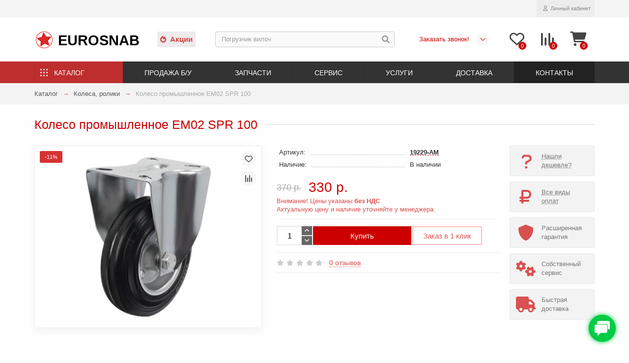

--- FILE ---
content_type: text/html; charset=utf-8
request_url: https://eurosnab.ru/katalog/kolesa/koleso-em02-spr-100
body_size: 25238
content:
<!DOCTYPE html>
<html dir="ltr" lang="ru">
<head>
<meta charset="UTF-8">
<title>Колесо промышленное EM02 SPR 100 купить в Екатеринбурге</title>
<meta name="description" content="В продаже колесо EM02 SPR 100 со склада в Екатеринбурге купить опоры колесные ✔ Акции ✔ Цена ✔ Скидки ✔ Доставка по РФ | Компания Евроснаб">
<meta name="keywords" content="колесо промышленное em02 spr 100 купить Екатеринбург">
<meta name="viewport" content="width=device-width, initial-scale=1, maximum-scale=3">
<meta http-equiv="X-UA-Compatible" content="IE=edge">
<base href="https://eurosnab.ru/">
<meta property="og:title" content="Колесо промышленное EM02 SPR 100 купить в Екатеринбурге">
<meta property="og:type" content="website">
<meta property="og:url" content="https://eurosnab.ru/katalog/kolesa/koleso-em02-spr-100">
<meta property="og:image" content="https://eurosnab.ru/image/img/catalog/advanta/220923/EM02-SPR-100-1-500x400.jpg">
<meta property="og:site_name" content="ЕВРОСНАБ ►">
<meta name="theme-color" content="#333333" />
<meta name="format-detection" content="telephone=no">
<meta name="format-detection" content="date=no">
<meta name="format-detection" content="address=no">
<meta name="format-detection" content="email=no">
<meta name="yandex-verification" content="9f965ff06610ba02">
<link href="bitrix/ico/zvezda.png" rel="icon">
<link href="https://eurosnab.ru/katalog/kolesa/koleso-em02-spr-100" rel="canonical">
<!-- Yandex.Metrika counter -->
<script type="text/li_js" > (function(m,e,t,r,i,k,a){m[i]=m[i]||function(){(m[i].a=m[i].a||[]).push(arguments)}; m[i].l=1*new Date(); for (var j = 0; j < document.scripts.length; j++) {if (document.scripts[j].src === r) { return; }} k=e.createElement(t),a=e.getElementsByTagName(t)[0],k.async=1,k.src=r,a.parentNode.insertBefore(k,a)}) (window, document, "script", "https://mc.yandex.ru/metrika/tag.js", "ym"); ym(2955403, "init", { clickmap:true, trackLinks:true, accurateTrackBounce:true, webvisor:true }); </script> <noscript><div><img src="https://mc.yandex.ru/watch/2955403" style="position:absolute; left:-9999px;" alt="Metrika" /></div></noscript> <!-- /Yandex.Metrika counter -->


<!-- Google tag (gtag.js) -->
<script type='text/li_js' async src="https://www.googletagmanager.com/gtag/js?id=G-D8DBZ2H6XK"></script>
<script>function li_fonts(){document.head.appendChild(document.createElement('style')).innerHTML="@font-face{font-display:swap;font-family:\"Glyphicons Halflings\";src:url(https:\/\/eurosnab.ru\/catalog\/view\/theme\/unishop2\/fonts\/glyphicons-halflings-regular.eot);src:url(https:\/\/eurosnab.ru\/catalog\/view\/theme\/unishop2\/fonts\/glyphicons-halflings-regular.woff2) format(\"woff2\"),url(https:\/\/eurosnab.ru\/catalog\/view\/theme\/unishop2\/fonts\/glyphicons-halflings-regular.woff) format(\"woff\")}\n@font-face{font-family:'Rubik';font-weight:400;font-style:normal;font-display:swap;src:local(''), url('https:\/\/eurosnab.ru\/catalog\/view\/theme\/unishop2\/fonts\/rubik\/rubik-regular.woff2') format('woff2'), url('https:\/\/eurosnab.ru\/catalog\/view\/theme\/unishop2\/fonts\/rubik\/rubik-regular.woff') format('woff')}\n@font-face{font-family:'Rubik';font-weight:500;font-style:normal;font-display:swap;src:local(''), url('https:\/\/eurosnab.ru\/catalog\/view\/theme\/unishop2\/fonts\/rubik\/rubik-medium.woff2') format('woff2'), url('https:\/\/eurosnab.ru\/catalog\/view\/theme\/unishop2\/fonts\/rubik\/rubik-medium.woff') format('woff')}\n@font-face{font-family:'Rubik';font-weight:700;font-style:normal;font-display:swap;src:local(''), url('https:\/\/eurosnab.ru\/catalog\/view\/theme\/unishop2\/fonts\/rubik\/rubik-bold.woff2') format('woff2'), url('https:\/\/eurosnab.ru\/catalog\/view\/theme\/unishop2\/fonts\/rubik\/rubik-bold.woff') format('woff')}\n@font-face{font-family:\"Font Awesome\\ 5 Brands\";font-style:normal;font-weight:400;font-display:swap;src:url(https:\/\/eurosnab.ru\/catalog\/view\/theme\/unishop2\/fonts\/fa-brands-400.woff2) format(\"woff2\"), url(https:\/\/eurosnab.ru\/catalog\/view\/theme\/unishop2\/fonts\/fa-brands-400.woff) format(\"woff\")}\n@font-face{font-family:\"Font Awesome\\ 5 Free\";font-style:normal;font-weight:400;font-display:swap;src:url(https:\/\/eurosnab.ru\/catalog\/view\/theme\/unishop2\/fonts\/fa-regular-400.woff2) format(\"woff2\"), url(https:\/\/eurosnab.ru\/catalog\/view\/theme\/unishop2\/fonts\/fa-regular-400.woff) format(\"woff\")}\n@font-face{font-family:\"Font Awesome\\ 5 Free\";font-style:normal;font-weight:900;font-display:swap;src:url(https:\/\/eurosnab.ru\/catalog\/view\/theme\/unishop2\/fonts\/fa-solid-900.woff2) format(\"woff2\"), url(https:\/\/eurosnab.ru\/catalog\/view\/theme\/unishop2\/fonts\/fa-solid-900.woff) format(\"woff\")}\n"}function gcc2(n){var match = document.cookie.match(new RegExp('(^| )' + n + '=([^;]+)'));if (match) return match[2]}if(document.cookie.indexOf('res_pushed')>=0)li_fonts();else{window.addEventListener('load', function(){li_fonts();document.cookie='res_pushed=1; path=/'})}</script>
<link rel='stylesheet' href='https://eurosnab.ru/image/cache/lightning/04241559884fss_debug.css'/><noscript><style>.uni-module__wrapper{opacity:1}</style></noscript>

<style>
.hpm-cat-content { margin: 0 !important; }
.hcol-image, .hpm-col-image { padding: 0 !important; }
</style></head>
<body >

			
				<div id="socnetauth2_confirm_block" style="display: none"></div>	<header>
		<div id="top" class="top-menu ">
			<div class="container">
				<div class="links">
					<div class="pull-left">
						<div class="prmn-cmngr" data-confirm="false"></div>
					</div>
				</div>
				<div class="buttons">
					<div class="wishlist status-2" data-products="">
						<button class="tm-wl-b uni-href" data-href="/wishlist"><span class="wl-t uni-badge">0</span></button>
					</div>
					<div class="compare status-2" data-products="">
						<button class="tm-cm-b uni-href" data-href="/compare"><span class="cm-t uni-badge">0</span></button>
					</div>
					<div class="account status-1">
						<div id="account" class="btn-group">
							<button class="btn dropdown-toggle" data-toggle="dropdown"><span class="far fa-user"></span><span class="btn-text">Личный кабинет</span></button>
							<ul class="dropdown-menu dropdown-menu-right">
								<li><a onclick="uniLoginOpen();"><span class="fas fa-fw fa-sign-in-alt"></span>Авторизация</a></li>
								<li><a  href="/register" ><span class="fas fa-fw fa-user-plus"></span>Регистрация</a></li>
							</ul>
						</div>
					</div>
				</div>
			</div>
		</div>
		<div class="container">
			<div class="header-block row-flex">
				<div class="header-block__item header-block__item-logo col-sm-6 col-md-3 col-lg-3 col-xxl-4">
					<div id="logo" class="header-logo"><a href="https://eurosnab.ru" title="ЕВРОСНАБ ►"><span>Eurosnab</span></a></div>
				</div>
<!--  Акции + Поиск -->
				<div id="search" class="header-block__item header-block__item-search  hidden-xs hidden-sm">
					<div class="sales"><a href="/specials"><span class="fa fa-fire" aria-hidden="true"></span>Акции</a></div>
					<div class="header-search">
						<div class="header-search__form">
							<input type="text" name="search" value="" placeholder="Поиск" aria-label="Search" class="header-search__input  form-control" />
							<button type="button" class="search-btn-clear "><i class="fa fa-times spiner" aria-hidden="true"></i></button>
							<button type="button" class="header-search__btn search-btn"><i class="fa fa-search"></i></button>
						</div>
						<div class="live-search" style="display:none"><ul class="live-search__ul"><li class="loading"></li></ul></div>
					</div>
				</div>
				<!--  Блок с телефонами -->
				<div class="header-block__item telephone ">
					<div class="header-phones has-addit">
						<span class="t1 uni-href" data-href="tel:+73432213131" data-target="_blank"></span>
						<i class="t2 fas fa-chevron-down" data-toggle="dropdown" data-target="header-phones__ul"></i>
						<ul class="dropdown-menu dropdown-menu-right">
							<li class="city"><div class="uni-href"><div class="prmn-cmngr" data-confirm="false"></div></div></li>
							<!--li><a class="uni-href" data-href="tel:+73432686268" data-target="_blank"><i class="fas fa-phone"></i>+7 (343) 268-6-268</a></li-->
							<li><a class="uni-href" data-href="tel:+73432685268" data-target="_blank"><i class="fas fa-phone"></i>+7 (343) 268-5-268</a></li>
							<li><a class="uni-href" data-href="tel:+73432684268" data-target="_blank"><i class="fas fa-phone"></i>+7 (343) 268-4-268</a></li>
							<li><a class="uni-href" data-href="mailto:sale@eurosnab.ru" data-target="_blank"><i class="fa fa-envelope"></i>sale@eurosnab.ru</a></li>
							<li><a onclick="uniRequestOpen(['mail', 'phone', 'comment']);" class="cb callback">Заказать звонок!</a></li>
						</ul>
						<div class="additionals">
							<a onclick="uniRequestOpen(['mail', 'phone', 'comment']);">Заказать звонок!</a>
							<div class="prmn-mobile"><div class="prmn-cmngr" data-confirm="false"></div></div>
						</div>
					</div>
				</div>
				<div class="header-block__item header-block__item-wishlist">
					<div class="header-wishlist uni-href" data-href="/wishlist" title="Избранное"><i class="header-wishlist__icon far fa-heart"></i><span class="header-wishlist__total-items">0</span></div>
				</div>
				<div class="header-block__item header-block__item-compare">
					<div class="header-compare uni-href" data-href="/compare" title="Сравнение"><i class="header-compare__icon fas fa-align-right"></i><span class="header-compare__total-items">0</span></div>
				</div>
				<div class="header-block__item header-block__item-cart">
					<div id="cart" class="header-cart" title="Корзина">
						<div class="header-cart__btn dropdown-toggle" onclick="uniModalWindow('modal-cart', '', 'Корзина', $('header').find('.header-cart__dropdown').html())">
							<i class="header-cart__icon fa fa-shopping-bag"></i>
							<span id="cart-total" class="header-cart__total-items">0</span>
						</div>
						<div class="header-cart__dropdown">
							<div class="header-cart__empty"><i class="header-cart__icon-empty fas fa-shopping-bag"></i><br />Ваша корзина пуста!</div>
						</div>
					</div>
				</div>
			</div>
		</div>
		<div id="main-menu" class="container">
			<div class="row">
				<div class="main-menu set-before">
					<div class="menu-wrapper col-md-12">
						<nav id="menu" class="menu  menu2 ">
							<div class="menu__header">
								<span class="menu__header-icon fa fa-fw fa-bars hidden-xs hidden-sm"></span>
								<span class="menu__header-title">Меню</span>
								<span class="menu-close menu__header-icon fas fa-times visible-xs visible-sm"></span>
							</div>
							<ul class="menu__collapse main-menu__collapse">
								<li class="menu__level-1-li salez"><a class="menu__level-1-a" href="/specials"><span class="menu__level-1-icon fa fa-fire"></span>Акции</a></li>
								<li class="menu__level-1-li has-children">
									<a class="menu__level-1-a" href="/katalog"><span class="menu__level-1-icon fa fa-cog fa-fw"></span>Каталог</a>
									<span class="menu__pm menu__level-1-pm visible-xs visible-sm"><span class="fa fa-plus"></span><span class="fa fa-minus"></span></span>
									<div class="ml-2  column-4">								
<!--cut--><!--cut-->
</div>
								</li>
								<li class="menu__level-1-li has-children">
									<a class="menu__level-1-a" href="/prodazha-bu"><span class="menu__level-1-icon fas fa-retweet fa-fw"></span>Продажа б/у</a>
									<span class="menu__pm menu__level-1-pm visible-xs visible-sm"><span class="fa fa-plus"></span><span class="fa fa-minus"></span></span>
									<div class="ml-2  column-1">								
<!--cut-->
										<div class="ml-2-ul  col-md-12">
																						<a class="ml-2-a " href="/prodazha-bu/pogruzchiki-bu">Погрузчики</a>
										</div>
										<div class="ml-2-ul  col-md-12">
																						<a class="ml-2-a " href="/prodazha-bu/richtraki-bu">Ричтраки</a>
										</div>
										<div class="ml-2-ul  col-md-12">
																						<a class="ml-2-a " href="/prodazha-bu/shtabelery-bu">Штабелеры</a>
										</div>
										<div class="ml-2-ul  col-md-12">
																						<a class="ml-2-a " href="/prodazha-bu/telezhki-bu">Тележки</a>
										</div>
										<div class="ml-2-ul  col-md-12">
																						<a class="ml-2-a " href="/prodazha-bu/stellazhi-bu">Стеллажи</a>
										</div>
										<!--cut-->
</div>
								</li>
								<li class="menu__level-1-li has-children">
									<a class="menu__level-1-a" href="/zapchasti"><span class="menu__level-1-icon fab fa-whmcs fa-fw"></span>Запчасти</a>
									<span class="menu__pm menu__level-1-pm visible-xs visible-sm"><span class="fa fa-plus"></span><span class="fa fa-minus"></span></span>
									<div class="ml-2  column-1">								
<!--cut-->
										<div class="ml-2-ul  col-md-12">
																						<a class="ml-2-a " href="/zapchasti/dlya-pogruzchika">Погрузчиков</a>
										</div>
										<div class="ml-2-ul  col-md-12">
																						<a class="ml-2-a " href="/zapchasti/dlya-shtabelerov">Штабелеров</a>
										</div>
										<div class="ml-2-ul  col-md-12">
																						<a class="ml-2-a " href="/zapchasti/dlya-ehlektrotelezhek">Электротележек</a>
										</div>
										<div class="ml-2-ul  col-md-12">
																						<a class="ml-2-a " href="/zapchasti/dlya-telezhek">Тележек рохля</a>
										</div>
										<div class="ml-2-ul  col-md-12">
																						<a class="ml-2-a " href="/zapchasti/akkumulyatory">Аккумуляторы</a>
										</div>
										<div class="ml-2-ul  col-md-12">
																						<a class="ml-2-a " href="/zapchasti/zaryadnye-ustrojstva">Зарядные устройства</a>
										</div>
										<div class="ml-2-ul  col-md-12">
																						<a class="ml-2-a " href="/zapchasti/navesnoe-oborudovanie">Навесное оборудование</a>
										</div>
										<div class="ml-2-ul  col-md-12">
																						<a class="ml-2-a " href="/zapchasti/shiny-shinokomplekty">Шины для погрузчика</a>
										</div>
										<!--cut-->
</div>
								</li>
								<li class="menu__level-1-li has-children">
									<a class="menu__level-1-a" href="/servis"><span class="menu__level-1-icon fas fa-screwdriver-wrench fa-fw"></span>Сервис</a>
									<span class="menu__pm menu__level-1-pm visible-xs visible-sm"><span class="fa fa-plus"></span><span class="fa fa-minus"></span></span>
									<div class="ml-2  column-1">								
<!--cut-->
										<div class="ml-2-ul  col-md-12">
																						<a class="ml-2-a " href="/servis/telezhek">Тележек</a>
										</div>
										<div class="ml-2-ul  col-md-12">
																						<a class="ml-2-a " href="/servis/shtabelerov">Штабелеров</a>
										</div>
										<div class="ml-2-ul  col-md-12">
																						<a class="ml-2-a " href="/servis/pogruzchikov">Погрузчиков</a>
										</div>
										<div class="ml-2-ul  col-md-12">
																						<a class="ml-2-a " href="/servis/richtrakov">Ричтраков</a>
										</div>
										<div class="ml-2-ul  col-md-12">
																						<a class="ml-2-a " href="/servis/stellazhej">Стеллажей</a>
										</div>
										<!--cut-->
</div>
								</li>
								<li class="menu__level-1-li has-children">
									<a class="menu__level-1-a" href="/uslugi"><span class="menu__level-1-icon fa fa-recycle fa-fw"></span>Услуги</a>
									<span class="menu__pm menu__level-1-pm visible-xs visible-sm"><span class="fa fa-plus"></span><span class="fa fa-minus"></span></span>
									<div class="ml-2  column-1">								
<!--cut-->
										<div class="ml-2-ul  col-md-12">
																						<a class="ml-2-a " href="/uslugi/arenda">Аренда</a>
										</div>
										<div class="ml-2-ul  col-md-12">
																						<a class="ml-2-a " href="/uslugi/vykup">Выкуп</a>
										</div>
										<div class="ml-2-ul  col-md-12">
																						<a class="ml-2-a " href="/uslugi/diagnostika">Диагностика</a>
										</div>
										<div class="ml-2-ul  col-md-12">
																						<a class="ml-2-a " href="/uslugi/obmen-trade-in">Обмен</a>
										</div>
										<div class="ml-2-ul  col-md-12">
																						<a class="ml-2-a " href="/uslugi/ocenka">Оценка</a>
										</div>
										<div class="ml-2-ul  col-md-12">
																						<a class="ml-2-a " href="/uslugi/utilizaciya">Утилизация</a>
										</div>
										<!--cut-->
</div>
								</li>
								<li class="menu__level-1-li has-children">
									<a class="menu__level-1-a" href="/dostavka"><span class="menu__level-1-icon fas fa-shipping-fast fa-fw"></span>Доставка</a>
									<span class="menu__pm menu__level-1-pm visible-xs visible-sm"><span class="fa fa-plus"></span><span class="fa fa-minus"></span></span>
									<div class="ml-2  column-1">								
<!--cut-->
										<div class="ml-2-ul  col-md-12">
																						<a class="ml-2-a " href="/dostavka/kurgan">Курган</a>
										</div>
										<div class="ml-2-ul  col-md-12">
																						<a class="ml-2-a " href="/dostavka/chelyabinsk">Челябинск</a>
										</div>
										<div class="ml-2-ul  col-md-12">
																						<a class="ml-2-a " href="/dostavka/tyumen">Тюмень</a>
										</div>
										<div class="ml-2-ul  col-md-12">
																						<a class="ml-2-a " href="/dostavka/surgut">Сургут</a>
										</div>
										<div class="ml-2-ul  col-md-12">
																						<a class="ml-2-a " href="/dostavka/nizhnevartovsk">Нижневартовск</a>
										</div>
										<div class="ml-2-ul  col-md-12">
																						<a class="ml-2-a " href="/dostavka/nizhnij-tagil">Нижний Тагил</a>
										</div>
										<div class="ml-2-ul  col-md-12">
																						<a class="ml-2-a " href="/dostavka/hanty-mansijsk">Ханты-Мансийск</a>
										</div>
										<div class="ml-2-ul  col-md-12">
																						<a class="ml-2-a " href="/dostavka/novosibirsk">Новосибирск</a>
										</div>
										<div class="ml-2-ul  col-md-12">
																						<a class="ml-2-a " href="/dostavka/perm">Пермь</a>
										</div>
										<!--cut-->
</div>
								</li>
								<li class="menu__level-1-li ">
									<a class="menu__level-1-a" href="/contacts"><span class="menu__level-1-icon fa fa-mobile-alt fa-fw"></span>Контакты</a>
								</li>
							</ul>
						</nav>
					</div>
					<div class="menu-open visible-xs visible-sm">
					<span class="menu-open__icon fas fa-bars"></span><span class="menu-open__title ">Меню</span>
					</div>	</div>
				<div id="search2" class="visible-xs visible-sm"></div>	</div>
		</div>
	</header>
	<main>
<div class="container">
	<div class="breadcrumb-h1 ">
		<ul class="breadcrumb mobile">
												<li><a href="/katalog">Каталог</a></li>
																<li><a href="/katalog/kolesa">Колеса, ролики</a></li>
																<li>Колесо промышленное EM02 SPR 100</li>									</ul>
						<h1 class="heading">Колесо промышленное EM02 SPR 100</h1>
        		</div>
	<div class="row">
													
                              <div id="content" class="col-sm-12">
                            
        
			
			<div id="product" class="uni-wrapper">
			<div class="row">
				<div class="product-page col-sm-12 col-md-12 col-lg-10">
					<div class="row">
						<div class="product-page__image col-sm-6">
																								<div class="product-page__image-main uni-item">
											<div class="sticker"><div class="sticker__item special">  -11%</div></div>										<div class="product-page__image-main-carousel">
											<img src="/image/img/catalog/advanta/220923/EM02-SPR-100-1-500x400.jpg" alt="Колесо промышленное EM02 SPR 100" title="Колесо промышленное EM02 SPR 100" data-thumb="https://eurosnab.ru/image/img/catalog/advanta/220923/EM02-SPR-100-1-500x400.jpg" data-full="https://eurosnab.ru/image/catalog/advanta/220923/EM02-SPR-100-1.jpg" width="500" height="400" class="product-page__image-main-img img-responsive" />
																					</div>
																					<button type="button" title="В закладки" onclick="wishlist.add(30546);" class="product-page__wishlist-btn wishlist"><span class="far fa-heart"></span></button>
																															<button type="button" title="В сравнение" onclick="compare.add(30546);" class="product-page__compare-btn compare"><span class="fas fa-align-right"></span></button>
																			</div>
																													</div>
						<div class="product-block col-sm-6">
							<div class="product-data">
																	<div class="product-data__item model"><div class="product-data__item-div">Артикул:</div> <b>19229-AM</b></div>
																																																																																																									<div class="product-data__item stock"><div class="product-data__item-div">Наличие:</div> В наличии</div>
																							</div>
																						<div class="product-page__price price" data-price="370" data-special="330" data-discount="">
																			<span class="price-old">370 р.</span><span class="price-new">330 р.</span>
																	</div>

        <div class="uznai_price">Внимание! Цены указаны <span class="strong">без НДС</span><br>Актуальную цену и наличие уточняйте у менеджера.</div>
			
																							              

        <div class="product-option-block">
      
							        </div>
      
															<div class="product-page__cart row-flex">

        <div class="product-qty-block">
      
									<input type="hidden" name="product_id" value="30546" />
																			<div class="qty-switch">
											<input type="text" name="quantity" value="1" data-minimum="1" id="input-quantity" class="qty-switch__input form-control" />
											<div>
												<span class="qty-switch__btn fa fa-plus btn-default"></span>
												<span class="qty-switch__btn fa fa-minus btn-default"></span>
											</div>
										</div>
																		
                          <button type="button" class="product-page__add-to-cart add_to_cart btn btn-xl " data-pid="30546" id="button-cart"><i class=""></i><span>Купить</span></button>
                    
									<button type="button" class="product-page__quick-order quick-order btn btn-lg btn-xl hidden" data-toggle="tooltip" title="" onclick="quick_order('30546', true);"><span class=""></span></button>

        </div>
<button class="deshevle" onclick="ocdw_form_builder_open({a:this,b:8,c:1}); ym(2955403,'reachGoal','found_cheaper'); return true;">Заказ в 1 клик</button><!--travkov-->
      
								</div>
																																					<div class="product-page__rating rating">
																			<span class="far fa-star"></span>
																			<span class="far fa-star"></span>
																			<span class="far fa-star"></span>
																			<span class="far fa-star"></span>
																			<span class="far fa-star"></span>
																
									&nbsp;&nbsp;<a onclick="$('a[href=\'#tab-review\']').click(); uniScrollTo('#tab-review'); return false;" class="product-page__rating-a">0 отзывов</a>
								</div>
																																				<div class="product-page__share">
									<div id="goodshare" data-socials="vkontakte,odnoklassniki,telegram,viber,whatsapp"></div>
								</div>
																				</div>
					</div>
				</div>
				
                    

					<div class="col-sm-12 col-md-12 col-lg-2">
						<div class="product-banner-2 row row-flex">
							<div class="col-xs-6 col-sm-4 col-md-4 col-lg-12 hidden-xs">
								<div id="ocdw_form_builder_popup_7" class="product-banner__item link uni-href deshevle-nashli" onclick="ocdw_form_builder_open({a:this,b:7,c:1})">
									<i class="product-banner__icon vopros fa fa-question fa-fw"></i>
									<div class="product-banner__text">
										<span class="product-banner__text-span link">Нашли дешевле?</span>
									</div>
								</div>
							</div>
						</div>
					</div>
				
					<div class="col-sm-12 col-md-12 col-lg-2">
							<div class="product-banner row row-flex">
												<div class="col-xs-6 col-sm-4 col-md-4 col-lg-12 hidden-xs">
									<div class="product-banner__item link uni-href" onclick="uniBannerLink('payment')">
													<i class="product-banner__icon fa fa-ruble-sign fa-fw"></i>
								<div class="product-banner__text">
					<span class="product-banner__text-span link">Все виды оплат</span>
				</div>
				</div>
			</div>
					<div class="col-xs-6 col-sm-4 col-md-4 col-lg-12 hidden-xs">
									<div class="product-banner__item">
													<i class="product-banner__icon fa fa-shield-alt fa-fw"></i>
								<div class="product-banner__text">
					<span class="product-banner__text-span ">Расширенная гарантия</span>
				</div>
				</div>
			</div>
					<div class="col-xs-6 col-sm-4 col-md-4 col-lg-12 hidden-xs">
									<div class="product-banner__item">
													<i class="product-banner__icon fa fa-cogs fa-fw"></i>
								<div class="product-banner__text">
					<span class="product-banner__text-span ">Собственный сервис</span>
				</div>
				</div>
			</div>
					<div class="col-xs-6 col-sm-4 col-md-4 col-lg-12 hidden-xs">
									<div class="product-banner__item">
													<i class="product-banner__icon fa fa-truck fa-fw"></i>
								<div class="product-banner__text">
					<span class="product-banner__text-span ">Быстрая доставка</span>
				</div>
				</div>
			</div>
			</div>
					</div>
							</div>	<div class="hidden-xs hidden-sm" style="height:20px"></div>
			<div>
			<ul class="product-page-tabs nav nav-tabs">
									<li class="active"><a href="#tab-description" data-toggle="tab">Описание</a></li>
													<li ><a href="#tab-specification" data-toggle="tab">Характеристики</a></li>
													<li><a href="#tab-review" class="tab-review" data-toggle="tab">Отзывы <span class="uni-badge">0</span></a></li>
																			<li><a href="#tab-question" class="tab-question" data-toggle="tab">Вопрос-ответ  <span class="uni-badge hidden"></span></a></li>
												</ul>
			<div class="tab-content">
									<div class="tab-pane active" id="tab-description"><p>Шинка колес EM02SPR100 изготовлена из резины, обладающей устойчивостью к повышенной влаге. Диаметр колеса 100 мм. Кронштейн: стальной неповоротный, в верхней части платформа с отверстиями для закрепления. В осевой части обода расположен роликовый подшипник. Сталь обода оцинкована с целью увеличения антикоррозионной защиты, ширина составляет 30 мм. Грузоподъемность 75 кг.</p></div>
													<div class="tab-pane " id="tab-specification">
													<h4 class="heading"><span>Основные</span></h4>
							<div class="product-data">
																	<div class="product-data__item">
										<div class="product-data__item-div">Нагрузка</div>
										<div class="product-data__item-div">75 кг</div>
									</div>
																	<div class="product-data__item">
										<div class="product-data__item-div">Тип подшипника</div>
										<div class="product-data__item-div">Роликовый</div>
									</div>
																	<div class="product-data__item">
										<div class="product-data__item-div">Размер платформы</div>
										<div class="product-data__item-div">85x100 мм</div>
									</div>
															</div>
													<h4 class="heading"><span>Размеры</span></h4>
							<div class="product-data">
																	<div class="product-data__item">
										<div class="product-data__item-div">Диаметр колес</div>
										<div class="product-data__item-div">100 мм</div>
									</div>
																	<div class="product-data__item">
										<div class="product-data__item-div">Ширина обода</div>
										<div class="product-data__item-div">30 мм</div>
									</div>
																	<div class="product-data__item">
										<div class="product-data__item-div">Межосевой размер</div>
										<div class="product-data__item-div">60x80 мм</div>
									</div>
															</div>
													<h4 class="heading"><span>Габариты и вес</span></h4>
							<div class="product-data">
																	<div class="product-data__item">
										<div class="product-data__item-div">Общая высота</div>
										<div class="product-data__item-div">127 мм</div>
									</div>
															</div>
													<h4 class="heading"><span>Назначение</span></h4>
							<div class="product-data">
																	<div class="product-data__item">
										<div class="product-data__item-div">Серия колеса</div>
										<div class="product-data__item-div">EM02 SPR</div>
									</div>
															</div>
																	</div>
													<div class="tab-pane" id="tab-review">
						<div class="review-info">
							<div class="review-info__total">Отзывов: 0</div>
							<div class="review-info__score hidden-xs">Средняя оценка: 0</div>
							<div class="review-info__rating rating hidden-xs">
																	<span class="far fa-star"></span>
																	<span class="far fa-star"></span>
																	<span class="far fa-star"></span>
																	<span class="far fa-star"></span>
																	<span class="far fa-star"></span>
															</div>
							<button class="btn btn-sm btn-primary" onclick="$('.review-form-wrapper').collapse('toggle');">Написать отзыв</button>
						</div>
						<div class="review-form-wrapper collapse">
						<form class="review-form form-horizontal uni-form" id="form-review">
															<div class="form-group required">
									<label class="col-sm-2 control-label" for="input-name">Ваше имя</label>
									<div class="col-sm-10">
										<input type="text" name="name" value="" id="input-name" class="form-control" />
									</div>
								</div>
																	<div class="form-group ">
										<label class="col-sm-2 control-label" for="input-review-plus">Достоинства</label>
										<div class="col-sm-10">
											<textarea name="plus" rows="5" id="input-review-plus" class="form-control"></textarea>
										</div>
									</div>
									<div class="form-group ">
										<label class="col-sm-2 control-label" for="input-review-minus">Недостатки</label>
										<div class="col-sm-10">
											<textarea name="minus" rows="5" id="input-review-minus" class="form-control"></textarea>
										</div>
									</div>
																<div class="form-group required">
									<label class="col-sm-2 control-label" for="input-review">Ваш отзыв</label>
									<div class="col-sm-10">
										<textarea name="text" rows="5" id="input-review" class="form-control"></textarea>
										<!-- <div class="help-block"><small><span style="color: #FF0000;">Примечание:</span> HTML разметка не поддерживается! Используйте обычный текст.</small></div> -->
									</div>
								</div>
								<div class="form-group required">
									<label class="col-sm-2 control-label">Рейтинг</label>
									<div class="col-sm-10">
										<input type="radio" name="rating" value="1" class="review-form__input" />
										<input type="radio" name="rating" value="2" class="review-form__input" />
										<input type="radio" name="rating" value="3" class="review-form__input" />
										<input type="radio" name="rating" value="4" class="review-form__input" />
										<input type="radio" name="rating" value="5" class="review-form__input" />
										
										<div class="review-form__stars rating">
											<span class="review-form__star far fa-star"></span>
											<span class="review-form__star far fa-star"></span>
											<span class="review-form__star far fa-star"></span>
											<span class="review-form__star far fa-star"></span>
											<span class="review-form__star far fa-star"></span>
										</div>
									</div>
								</div>
								
																	<div class="form-group">
										<label class="col-sm-2 hidden-xs"></label>
										<div class="col-sm-10">
											<label class="input"><input type="checkbox" name="agree" value="1" /><span>Я прочитал(-а) <a href="/index.php?route=information/information/agree&amp;information_id=3" class="agree"><b>Политика безопасности</b></a> и согласен(-на) с условиями</span></label>
										</div>
									</div>
																<div class="form-group">
									<div class="col-sm-2 hidden-xs"></div>
									<div class="col-sm-10">
										<button type="button" id="button-review" data-loading-text="Загрузка..." class="review-form__btn btn btn-lg btn-primary">Отправить свой отзыв</button>
									</div>
								</div>
													</form>
						</div>
						<div id="review"><div>
	<p>Нет отзывов об этом товаре.</p>
</div></div>
					</div>
																			<div class="tab-pane" id="tab-question"><div class="question-info">
	<div class="question-info__total">Вопросов: 0</div>
	<button class="btn btn-sm btn-primary" onclick="$('.question-form-wrapper').collapse('toggle');">Новый вопрос</button>
</div>
<div class="question-form-wrapper collapse">
	<form class="question-form form-horizontal uni-form" id="form-question" method="get" onsubmit="ym(2955403,'reachGoal','QA-kartocka-tovara'); return true;">
					<div class="form-group required">
				<label class="col-sm-2 control-label" for="input-name">Ваше имя</label>
				<div class="col-sm-10">
					<input type="text" name="name" value="&nbsp;" id="input-username" class="form-control" />
				</div>
			</div>
										<div class="form-group required ">
					<label class="col-sm-2 control-label" for="input-name">Ваш e-mail </label>
					<div class="col-sm-10">
						<input type="text" name="mail" value="" id="input-mail" class="form-control" />
					</div>
				</div>
						<div class="form-group required">
				<label class="col-sm-2 control-label" for="input-request">Ваш вопрос</label>
				<div class="col-sm-10">
					<textarea name="comment" rows="5" id="input-request" class="form-control"></textarea>
					<!-- <div class="help-block"><small><span style="color: #FF0000;">Примечание:</span> HTML разметка не поддерживается! Используйте обычный текст.</small></div> -->
				</div>
			</div> <fieldset class="yscaptcha">
    <legend>Подтвердите действие</legend>
    <div class="form-group required">
                    <label class="col-sm-3 control-label">Пожалуйста, завершите проверку по капче ниже</label>
            <div class="col-sm-9">
                <div id="captcha-container" class="yscaptcha__container" style="height: 100px"></div>
                </div>
            </div>
</fieldset>	<div class="form-group">
					<div class="col-sm-2 hidden-xs"></div>
					<div class="col-sm-10">
						<label class="question-form__agree input"><input type="checkbox" name="confirm" value="1" /><span>Я прочитал и согласен с условиями <a href="/index.php?route=information/information/agree&amp;information_id=3" class="agree">Политика безопасности</a></span></label>
					</div>
				</div>
						<div class="form-group">
				<div class="col-sm-2 hidden-xs"></div>
				<div class="col-sm-10">
					<button type="button" id="button-request" data-loading-text="Загрузка..." class="question-form__btn btn btn-lg btn-primary">Отправить свой вопрос</button>
				</div>
			</div>
			
			<input type="hidden" name="type" value="Вопрос о товаре" />
			<input type="hidden" name="product_id" value="30546" />
			<input type="hidden" name="form-name" value="question" />
			</form>
</div>
	<div>
	<div class="question-list">
					<p>Нет вопросов об этом товаре.</p>
			</div>
</div></div>
												</div>
			</div>
			<div class="clearfix tegcat"></div>
									</div>
							
				<div class="heading">Похожие товары</div>
	<div class="uni-module autorelated-module">
		<div class="uni-module__wrapper">
							
                        <div class="product-thumb uni-item">
                  
					<div class="product-thumb__image" >
							<div class="sticker"><div class="sticker__item special">  -10%</div></div>	
						<a data-hpm-href="1" href="/katalog/kolesa/koleso-em02-spr-125">
							<img src="/image/img/catalog/advanta/220923/EM02-SPR-100-1-220x200.jpg"  loading="lazy" alt="Колесо промышленное EM02 SPR 125" title="Колесо промышленное EM02 SPR 125" width="220" height="200" class="img-responsive" />
						</a>
					</div>
<!--     переделка блока в карточке  -->
								<div class="product-thumb__caption">
									<a class="product-thumb__name" data-hpm-href="1" href="/katalog/kolesa/koleso-em02-spr-125">Колесо промышленное EM02 SPR 125</a>
																			<div class="product-thumb__attribute product-thumb__description attribute">Нагрузка: <span class="product-thumb__attribute-value">110 кг</span>Тип подшипника: <span class="product-thumb__attribute-value">Роликовый</span>Размер платформы: <span class="product-thumb__attribute-value">85x100 мм</span>Диаметр колес: <span class="product-thumb__attribute-value">125 мм</span>Ширина обода: <span class="product-thumb__attribute-value">37,5 мм</span>Межосевой размер: <span class="product-thumb__attribute-value">60x80 мм</span></div>
									<div class="mod-rat">
									<div class="product-thumb__model" data-text="Арт:">19232-AM</div>
																			<div class="product-thumb__rating rating">
																							<span class="far fa-star"></span>
																							<span class="far fa-star"></span>
																							<span class="far fa-star"></span>
																							<span class="far fa-star"></span>
																							<span class="far fa-star"></span>
											 
																					</div>
																		</div>

                  
																			<div class="product-thumb__price price" data-price="610" data-special="550" data-discount="">
																							<span class="price-old">610 р.</span> <span class="price-new">550 р.</span> 
																					</div>
																												<div class="product-thumb__cart cart ">
										<button type="button" class="product-thumb__add-to-cart add_to_cart btn " title="Купить" data-pid="30547" onclick="cart.add(30547, this)"><i class=""></i><span class="hidden-sm hidden-md">Купить</span></button>
										<button type="button" class="product-thumb__quick-order quick-order btn hidden" data-toggle="tooltip" title="" onclick="quick_order('30547');"><span class=""></span></button>
										
	        <button type="button" class="product-thumb__wishlist wishlist " data-toggle="tooltip" title="В закладки" onclick="wishlist.add('30547');"><span class="fa fa-heart"></span></button>
		  
										
	        <button type="button" class="product-thumb__compare compare " data-toggle="tooltip" title="В сравнение" onclick="compare.add('30547');"><span class="fas fa-align-right"></span></button>
		  
									</div>
								</div>
<!--     переделка блока в карточке  -->
				</div>
							
                        <div class="product-thumb uni-item">
                  
					<div class="product-thumb__image" >
							<div class="sticker"><div class="sticker__item special">  -10%</div></div>	
						<a data-hpm-href="1" href="/katalog/kolesa/koleso-em02-spr-150">
							<img src="/image/img/catalog/advanta/220923/EM02-SPR-100-1-220x200.jpg"  loading="lazy" alt="Колесо промышленное EM02 SPR 150" title="Колесо промышленное EM02 SPR 150" width="220" height="200" class="img-responsive" />
						</a>
					</div>
<!--     переделка блока в карточке  -->
								<div class="product-thumb__caption">
									<a class="product-thumb__name" data-hpm-href="1" href="/katalog/kolesa/koleso-em02-spr-150">Колесо промышленное EM02 SPR 150</a>
																			<div class="product-thumb__attribute product-thumb__description attribute">Нагрузка: <span class="product-thumb__attribute-value">130 кг</span>Тип подшипника: <span class="product-thumb__attribute-value">Роликовый</span>Размер платформы: <span class="product-thumb__attribute-value">85x100 мм</span>Диаметр колес: <span class="product-thumb__attribute-value">150 мм</span>Ширина обода: <span class="product-thumb__attribute-value">40 мм</span>Межосевой размер: <span class="product-thumb__attribute-value">60x80 мм</span></div>
									<div class="mod-rat">
									<div class="product-thumb__model" data-text="Арт:">19233-AM</div>
																			<div class="product-thumb__rating rating">
																							<span class="far fa-star"></span>
																							<span class="far fa-star"></span>
																							<span class="far fa-star"></span>
																							<span class="far fa-star"></span>
																							<span class="far fa-star"></span>
											 
																					</div>
																		</div>

                  
																			<div class="product-thumb__price price" data-price="700" data-special="630" data-discount="">
																							<span class="price-old">700 р.</span> <span class="price-new">630 р.</span> 
																					</div>
																												<div class="product-thumb__cart cart ">
										<button type="button" class="product-thumb__add-to-cart add_to_cart btn " title="Купить" data-pid="30548" onclick="cart.add(30548, this)"><i class=""></i><span class="hidden-sm hidden-md">Купить</span></button>
										<button type="button" class="product-thumb__quick-order quick-order btn hidden" data-toggle="tooltip" title="" onclick="quick_order('30548');"><span class=""></span></button>
										
	        <button type="button" class="product-thumb__wishlist wishlist " data-toggle="tooltip" title="В закладки" onclick="wishlist.add('30548');"><span class="fa fa-heart"></span></button>
		  
										
	        <button type="button" class="product-thumb__compare compare " data-toggle="tooltip" title="В сравнение" onclick="compare.add('30548');"><span class="fas fa-align-right"></span></button>
		  
									</div>
								</div>
<!--     переделка блока в карточке  -->
				</div>
							
                        <div class="product-thumb uni-item">
                  
					<div class="product-thumb__image" >
							<div class="sticker"><div class="sticker__item special">  -11%</div></div>	
						<a data-hpm-href="1" href="/katalog/kolesa/koleso-em02-spr-200">
							<img src="/image/img/catalog/advanta/220923/EM02-SPR-100-1-220x200.jpg"  loading="lazy" alt="Колесо промышленное EM02 SPR 200" title="Колесо промышленное EM02 SPR 200" width="220" height="200" class="img-responsive" />
						</a>
					</div>
<!--     переделка блока в карточке  -->
								<div class="product-thumb__caption">
									<a class="product-thumb__name" data-hpm-href="1" href="/katalog/kolesa/koleso-em02-spr-200">Колесо промышленное EM02 SPR 200</a>
																			<div class="product-thumb__attribute product-thumb__description attribute">Нагрузка: <span class="product-thumb__attribute-value">180 кг</span>Тип подшипника: <span class="product-thumb__attribute-value">Роликовый</span>Размер платформы: <span class="product-thumb__attribute-value">115x141 мм</span>Диаметр колес: <span class="product-thumb__attribute-value">200 мм</span>Ширина обода: <span class="product-thumb__attribute-value">50 мм</span>Межосевой размер: <span class="product-thumb__attribute-value">80x105 мм</span></div>
									<div class="mod-rat">
									<div class="product-thumb__model" data-text="Арт:">19234-AM</div>
																			<div class="product-thumb__rating rating">
																							<span class="far fa-star"></span>
																							<span class="far fa-star"></span>
																							<span class="far fa-star"></span>
																							<span class="far fa-star"></span>
																							<span class="far fa-star"></span>
											 
																					</div>
																		</div>

                  
																			<div class="product-thumb__price price" data-price="1420" data-special="1270" data-discount="">
																							<span class="price-old">1 420 р.</span> <span class="price-new">1 270 р.</span> 
																					</div>
																												<div class="product-thumb__cart cart ">
										<button type="button" class="product-thumb__add-to-cart add_to_cart btn " title="Купить" data-pid="30549" onclick="cart.add(30549, this)"><i class=""></i><span class="hidden-sm hidden-md">Купить</span></button>
										<button type="button" class="product-thumb__quick-order quick-order btn hidden" data-toggle="tooltip" title="" onclick="quick_order('30549');"><span class=""></span></button>
										
	        <button type="button" class="product-thumb__wishlist wishlist " data-toggle="tooltip" title="В закладки" onclick="wishlist.add('30549');"><span class="fa fa-heart"></span></button>
		  
										
	        <button type="button" class="product-thumb__compare compare " data-toggle="tooltip" title="В сравнение" onclick="compare.add('30549');"><span class="fas fa-align-right"></span></button>
		  
									</div>
								</div>
<!--     переделка блока в карточке  -->
				</div>
							
                        <div class="product-thumb uni-item">
                  
					<div class="product-thumb__image" >
							
						<a data-hpm-href="1" href="/katalog/kolesa/koleso-em04-spr-80">
							<img src="/image/img/catalog/advanta/220923/EM04-SPR-100-2-220x200.jpg"  loading="lazy" alt="Колесо промышленное EM04 SPR 80" title="Колесо промышленное EM04 SPR 80" width="220" height="200" class="img-responsive" />
						</a>
					</div>
<!--     переделка блока в карточке  -->
								<div class="product-thumb__caption">
									<a class="product-thumb__name" data-hpm-href="1" href="/katalog/kolesa/koleso-em04-spr-80">Колесо промышленное EM04 SPR 80</a>
																			<div class="product-thumb__attribute product-thumb__description attribute">Нагрузка: <span class="product-thumb__attribute-value">60 кг</span>Тип подшипника: <span class="product-thumb__attribute-value">Роликовый</span>Диаметр колес: <span class="product-thumb__attribute-value">80 мм</span>Ширина обода: <span class="product-thumb__attribute-value">25 мм</span>Размер болта: <span class="product-thumb__attribute-value">12 мм</span></div>
									<div class="mod-rat">
									<div class="product-thumb__model" data-text="Арт:">19235-AM</div>
																			<div class="product-thumb__rating rating">
																							<span class="far fa-star"></span>
																							<span class="far fa-star"></span>
																							<span class="far fa-star"></span>
																							<span class="far fa-star"></span>
																							<span class="far fa-star"></span>
											 
																					</div>
																		</div>

                  
																			<div class="product-thumb__price price" data-price="0" data-special="0" data-discount="">
																							<span class="zap">Запрос цены</span>
																					</div>
																												<div class="product-thumb__cart cart disabled ">
										<button type="button" class="product-thumb__add-to-cart add_to_cart btn disabled " title="Предзаказ" data-pid="30550" onclick="cart.add(30550, this)"><i class=""></i><span class="hidden-sm hidden-md">Предзаказ</span></button>
										<button type="button" class="product-thumb__quick-order quick-order btn hidden" data-toggle="tooltip" title="" onclick="quick_order('30550');"><span class=""></span></button>
										
	        <button type="button" class="product-thumb__wishlist wishlist " data-toggle="tooltip" title="В закладки" onclick="wishlist.add('30550');"><span class="fa fa-heart"></span></button>
		  
										
	        <button type="button" class="product-thumb__compare compare " data-toggle="tooltip" title="В сравнение" onclick="compare.add('30550');"><span class="fas fa-align-right"></span></button>
		  
									</div>
								</div>
<!--     переделка блока в карточке  -->
				</div>
							
                        <div class="product-thumb uni-item">
                  
					<div class="product-thumb__image" >
							
						<a data-hpm-href="1" href="/katalog/kolesa/koleso-em04-spr-100">
							<img src="/image/img/catalog/advanta/220923/EM04-SPR-100-2-220x200.jpg"  loading="lazy" alt="Колесо промышленное EM04 SPR 100" title="Колесо промышленное EM04 SPR 100" width="220" height="200" class="img-responsive" />
						</a>
					</div>
<!--     переделка блока в карточке  -->
								<div class="product-thumb__caption">
									<a class="product-thumb__name" data-hpm-href="1" href="/katalog/kolesa/koleso-em04-spr-100">Колесо промышленное EM04 SPR 100</a>
																			<div class="product-thumb__attribute product-thumb__description attribute">Нагрузка: <span class="product-thumb__attribute-value">75 кг</span>Тип подшипника: <span class="product-thumb__attribute-value">Роликовый</span>Диаметр колес: <span class="product-thumb__attribute-value">100 мм</span>Ширина обода: <span class="product-thumb__attribute-value">30 мм</span>Размер болта: <span class="product-thumb__attribute-value">12 мм</span></div>
									<div class="mod-rat">
									<div class="product-thumb__model" data-text="Арт:">19237-AM</div>
																			<div class="product-thumb__rating rating">
																							<span class="far fa-star"></span>
																							<span class="far fa-star"></span>
																							<span class="far fa-star"></span>
																							<span class="far fa-star"></span>
																							<span class="far fa-star"></span>
											 
																					</div>
																		</div>

                  
																			<div class="product-thumb__price price" data-price="0" data-special="0" data-discount="">
																							<span class="zap">Запрос цены</span>
																					</div>
																												<div class="product-thumb__cart cart disabled ">
										<button type="button" class="product-thumb__add-to-cart add_to_cart btn disabled " title="Предзаказ" data-pid="30551" onclick="cart.add(30551, this)"><i class=""></i><span class="hidden-sm hidden-md">Предзаказ</span></button>
										<button type="button" class="product-thumb__quick-order quick-order btn hidden" data-toggle="tooltip" title="" onclick="quick_order('30551');"><span class=""></span></button>
										
	        <button type="button" class="product-thumb__wishlist wishlist " data-toggle="tooltip" title="В закладки" onclick="wishlist.add('30551');"><span class="fa fa-heart"></span></button>
		  
										
	        <button type="button" class="product-thumb__compare compare " data-toggle="tooltip" title="В сравнение" onclick="compare.add('30551');"><span class="fas fa-align-right"></span></button>
		  
									</div>
								</div>
<!--     переделка блока в карточке  -->
				</div>
					</div>
	</div>	</div>
			</div>
</div>
<script>
	</script>
<script type="application/ld+json">
	{
		"@context": "http://schema.org",
		"@type": "BreadcrumbList",
		"itemListElement": [
					{
			"@type": "ListItem",
			"position": 1,
			"name": "ЕВРОСНАБ ►",
			"item": "https://eurosnab.ru/katalog"
			},
					{
			"@type": "ListItem",
			"position": 2,
			"name": "Колеса, ролики",
			"item": "https://eurosnab.ru/katalog/kolesa"
			},
					{
			"@type": "ListItem",
			"position": 3,
			"name": "Колесо промышленное EM02 SPR 100",
			"item": "https://eurosnab.ru/katalog/kolesa/koleso-em02-spr-100"
			}
				]
	}
</script>
<script type="application/ld+json">
	{
		"@context": "https://schema.org",
		"@type": "Product",
		"name": "Колесо промышленное EM02 SPR 100",
		"category": "Колеса, ролики",
		"image": ["https://eurosnab.ru/image/catalog/advanta/220923/EM02-SPR-100-1.jpg"],
				"model": "19229-AM",
		"sku": "19229-AM",
		"mpn": "https://advanta-m.ru/kolesa-i-kolesnye-opory/promyshlennye/em02-spr-100.html",
		"description": "Шинка колес EM02SPR100 изготовлена из резины, обладающей устойчивостью к повышенной влаге. Диаметр колеса 100 мм. Кронштейн: стальной неповоротный, в верхней части платформа с отверстиями для закрепления. В осевой части обода расположен роликовый подшипник. Сталь обода оцинкована с целью увеличения антикоррозионной защиты, ширина составляет 30 мм. Грузоподъемность 75 кг.",
		"offers": {
			"@type": "Offer",
			"availability": "https://schema.org/InStock",
			"price": "330",
			
			"priceCurrency": "RUB",
			"url": "https://eurosnab.ru/katalog/kolesa/koleso-em02-spr-100"
		}
					}
</script>
		
<!-- CatTags -->
<!-- CatTags -->	</main>
		<footer class="footer ">
			<div class="container">
				<div class="row">
					<div class="footer__column col-sm-6 col-md-3">
						<span class="h5 footer__column-heading" data-toggle="collapse" data-target=".footer__column-ul-1" onclick="$(this).toggleClass('open')"><span class="footer__column-icon fa-fw fas fa-passport"></span> <span>Компания</span><span class="fas fa-chevron-down visible-xs"></span></span>
						<ul class="footer__column-ul footer__column-ul-1 collapse list-unstyled">
							<li class="footer__column-li"><a href="/about" class="footer__column-a">О компании</a></li>
							<li class="footer__column-li"><a href="/vakansii" class="footer__column-a">Вакансии</a></li>
							<li class="footer__column-li"><a href="/news" class="footer__column-a">Новости</a></li>
							<li class="footer__column-li"><a href="/klienty" class="footer__column-a">Клиенты</a></li>
							<li class="footer__column-li"><a href="/contacts" class="footer__column-a">Контакты</a></li>
						</ul>
					</div>
					<div class="footer__column col-sm-6 col-md-3">
						<span class="h5 footer__column-heading" data-toggle="collapse" data-target=".footer__column-ul-2" onclick="$(this).toggleClass('open')"><span class="footer__column-icon  fa-fw fa fa-book"></span> <span>Информация</span><span class="fas fa-chevron-down visible-xs"></span></span>
						<ul class="footer__column-ul footer__column-ul-2 collapse list-unstyled">
							<li class="footer__column-li"><a href="/promo" class="footer__column-a">Акции</a></li>
							<li class="footer__column-li"><a href="/stati" class="footer__column-a">Статьи</a></li>
							<li class="footer__column-li"><a href="/raboty" class="footer__column-a">Работы</a></li>
							<li class="footer__column-li"><a href="/manufacturers" class="footer__column-a">Бренды</a></li>
							<li class="footer__column-li"><a href="/dokumenty" class="footer__column-a">Документы</a></li>
						</ul>
					</div>
					<div class="clearfix visible-sm"></div>
					<div class="footer__column col-sm-6 col-md-3">
						<span class="h5 footer__column-heading" data-toggle="collapse" data-target=".footer__column-ul-3" onclick="$(this).toggleClass('open')"><span class="footer__column-icon  fa-fw fa fa-graduation-cap"></span> <span>Служба поддержки</span><span class="fas fa-chevron-down visible-xs"></span></span>
						<ul class="footer__column-ul footer__column-ul-3 collapse list-unstyled">
							<li class="footer__column-li"><a href="/faq" class="footer__column-a">Вопросы и ответы</a></li>
							<li class="footer__column-li"><a href="/payment" class="footer__column-a">Способы оплаты</a></li>
							<li class="footer__column-li"><a href="/garantiya" class="footer__column-a">Гарантия на товар</a></li>
							<li class="footer__column-li"><a href="/privacy" class="footer__column-a">Безопасность</a></li>
							<li class="footer__column-li"><a href="/sitemap" class="footer__column-a">Карта сайта</a></li>
						</ul>
					</div>
					<div class="footer__column col-sm-6 col-md-3">
					<span class="h5 footer__column-heading" data-toggle="collapse" data-target=".footer__column-ul-4" onclick="$(this).toggleClass('open')"><span class="footer__column-icon fa-fw fa fa-map-marker-alt"></span> <span>Наши контакты</span></span>
						<ul class="footer__column-ul child-d list-unstyled" itemscope itemtype="http://schema.org/Organization">
							<li class="footer__column-li-addr organization"><span class="footer__column-li-addr-icon fas fa-star fa-fw"></span><span itemprop="name">Евроснаб</span> - продажа, сервис, запчасти.</li>
							<li class="footer__column-li-addr" itemprop="address" itemscope itemtype="http://schema.org/PostalAddress"><span class="footer__column-li-addr-icon fas fa-map-marker fa-fw"></span><span itemprop="postalCode">620082</span>,&nbsp;<span itemprop="addressLocality">Екатеринбург</span>,&nbsp;<span itemprop="streetAddress">Луганская, 59/6</span></li>
							<li class="footer__column-li-addr"><span class="footer__column-li-addr-icon fas fa-calendar fa-fw"></span>Работаем с 9:00 до 20:00</li>
							<li class="footer__column-li-addr"><span class="footer__column-li-addr-icon fas fa-phone fa-fw"></span><a rel="nofollow" href="tel:+78003005820"><span itemprop="telephone">8-800-300-58-20</span></a></li>
							<li class="footer__column-li-addr"><span class="footer__column-li-addr-icon fas fa-envelope fa-fw"></span><span itemprop="email"><a data-href="mailto:sale@eurosnab.ru">sale@eurosnab.ru</a></span></li>
						</ul>
					</div>
				</div>
			</div>
			<div class="container">
				<hr class="bt-foot" />
			</div>
			<div class="footer__socials-payments">
				<div class="container">
					<div class="row">
						<div class="col-sm-12 col-md-6">
							<div class="footer__media">
								<span class="footer__socials-icon uni-href fab fa-vk" data-href="https://vk.com/eurosnab" data-target="_blank"></span>
								<span class="footer__socials-icon uni-href fab fa-viber" data-href="" data-target="_blank"></span>
								<span class="footer__socials-icon uni-href fab fa-whatsapp" data-href="" data-target="_blank"></span>
								<span class="footer__socials-icon uni-href fab fa-telegram-plane" data-href="" data-target="_blank"></span>
								<span class="footer__socials-icon uni-href fab fa-youtube" data-href="https://www.youtube.com/@eurosnab" data-target="_blank"></span>
							</div>
						</div>
						<div class="col-sm-12 col-md-6">
							<hr class="visible-xs visible-sm" />
							<div class="copy"> © <span>2007</span> — 2025 <span>"Евроснаб.ру"</span></div> 
							<div class="liveinternet"><img src="/image/hit.gif" alt="liveinternet" width="31" height="31"></div>
						</div>
					</div>
				</div>
			</div>
		</footer>
		<div class="fly-block ">
 
<div class="megamessage position-right">  
	<a class="button-msg msg-skype hidden-msg uni-href" rel="nofollow" data-href="skype:travkovsn?chat" data-toggle="tooltip" data-placement="left" title="" data-original-title="Напишите нам в Skype" data-target="_blank"></a> 
	<a class="button-msg msg-vk hidden-msg uni-href" rel="nofollow" data-href="https://vk.me/eurosnab" data-toggle="tooltip" data-placement="left" title="" data-original-title="Напишите нам в Vkontakte" data-target="_blank"></a> 
	<a class="button-msg msg-whatsapp hidden-msg uni-href" rel="nofollow" data-href="https://wa.me/79221155911" data-toggle="tooltip" data-placement="left" title="" data-original-title="Напишите нам в WhatsApp" data-target="_blank"></a> 
	<a class="button-msg msg-telegram hidden-msg uni-href" rel="nofollow" data-href="https://t.me/travkov" data-toggle="tooltip" data-placement="left" title="" data-original-title="Напишите нам в Telegram" data-target="_blank"></a> 
	<a class="button-msg msg-viber hidden-msg uni-href" rel="nofollow" data-href="viber://chat?number=79221155911" data-toggle="tooltip" data-placement="left" title="" data-original-title="Напишите нам в Viber" data-target="_blank"></a> 
	<a class="button-msg msg-mail hidden-msg uni-href" rel="nofollow" data-href="mailto:sale@eurosnab.ru" data-toggle="tooltip" data-placement="left" title="" data-original-title="Напишите нам на Почту" data-target="_blank"></a> 
	<a class="button-msg msg-phone hidden-msg" rel="nofollow" onclick="uniRequestOpen(['mail', 'phone', 'comment'])" data-toggle="tooltip" data-placement="left" title="" data-original-title="Заказать звонок" data-target="_blank"></a> 
	<div class="mm-right fly-block__item mm-button">
		<div class="mm-button-img"></div>
	</div>
</div>

			
		<div class="fly-block__item fly-block__scrollup"><span class="fa fa-chevron-up fly-block__scrollup-icon" onclick="uniScrollTo('body')" aria-hidden="true"></span ></div>	</div>
<!--cut-->                          <nav class="hidden footer-menu">
										<div class="ml-2-ul  has-image  col-md-3">
											<img loading=lazy src="/image/img/catalog/cat/tehnika/shtabelery-2-100x100.jpg" alt="Штабелеры">
											<a class="ml-2-a has-children" href="/katalog/shtabelery">Штабелеры</a>
											<span class="menu__pm ml-2-pm visible-xs visible-sm"><span class="fa fa-plus"></span><span class="fa fa-minus"></span></span>
											<div class="ml-3">
												<ul>
													<li><a href="/katalog/shtabelery/ruchnye-s-lebedkoj">Ручные с лебедкой</a></li>
													<li><a href="/katalog/shtabelery/samohodnye-shtabelery">Самоходные</a></li>
													<li><a href="/katalog/shtabelery/ehlektricheskie-shtabelery">Электрические</a></li>
													<li><a href="/katalog/shtabelery/gidravlicheskie-shtabelery">Гидравлические</a></li>
													<li><a href="/katalog/shtabelery/specialnye-shtabelery">Специальные</a></li>
													<li><a href="/katalog/shtabelery/shtabelery-s-platformoj">С платформой</a></li>
													<li><a class="uni-href" data-href="/katalog/shtabelery"><span>>>> (8)</span></a></li>
												</ul>
											</div>
										</div>
										<div class="ml-2-ul  has-image  col-md-3">
											<img loading=lazy src="/image/img/catalog/cat/tehnika/telezhki-3-100x100.jpg" alt="Тележки">
											<a class="ml-2-a has-children" href="/katalog/telezhki">Тележки</a>
											<span class="menu__pm ml-2-pm visible-xs visible-sm"><span class="fa fa-plus"></span><span class="fa fa-minus"></span></span>
											<div class="ml-3">
												<ul>
													<li><a href="/katalog/telezhki/gidravlicheskie">Гидравлические</a></li>
													<li><a href="/katalog/telezhki/samohodnye">Самоходные тележки</a></li>
													<li><a href="/katalog/telezhki/platformennye">Платформенные</a></li>
													<li><a href="/katalog/telezhki/dvuhkolesnye">Двухколесные</a></li>
													<li><a href="/katalog/telezhki/specialnye">Тележки специальные</a></li>
													<li><a href="/katalog/telezhki/transformery">Трансформеры</a></li>
													<li><a class="uni-href" data-href="/katalog/telezhki"><span>>>> (8)</span></a></li>
												</ul>
											</div>
										</div>
										<div class="ml-2-ul  has-image  col-md-3">
											<img loading=lazy src="/image/img/catalog/cat/tehnika/podemniki-2-100x100.jpg" alt="Подъемники">
											<a class="ml-2-a has-children" href="/katalog/podemniki">Подъемники</a>
											<span class="menu__pm ml-2-pm visible-xs visible-sm"><span class="fa fa-plus"></span><span class="fa fa-minus"></span></span>
											<div class="ml-3">
												<ul>
													<li><a href="/katalog/podemniki/nozhnichnye-podemniki">Ножничные</a></li>
													<li><a href="/katalog/podemniki/teleskopicheskie-podemniki">Телескопические</a></li>
													<li><a href="/katalog/podemniki/kolenchatye">Коленчатые</a></li>
													<li><a href="/katalog/podemniki/podemnik-nozhnichnyj-pritsepnoj">Прицепные</a></li>
												</ul>
											</div>
										</div>
										<div class="ml-2-ul  has-image  col-md-3">
											<img loading=lazy src="/image/img/catalog/cat/metall/stellazhi-2-100x100.jpg" alt="Стеллажи">
											<a class="ml-2-a has-children" href="/katalog/stellazhi">Стеллажи</a>
											<span class="menu__pm ml-2-pm visible-xs visible-sm"><span class="fa fa-plus"></span><span class="fa fa-minus"></span></span>
											<div class="ml-3">
												<ul>
													<li><a href="/katalog/stellazhi/arhivnye-stellazhi">Архивные</a></li>
													<li><a href="/katalog/stellazhi/palletnye">Паллетные</a></li>
													<li><a href="/katalog/stellazhi/polochnye">Полочные</a></li>
													<li><a href="/katalog/stellazhi/konsolnye">Консольные</a></li>
													<li><a href="/katalog/stellazhi/mezoniny">Мезонины</a></li>
													<li><a href="/katalog/stellazhi/specialnye-stellazhi">Специальные</a></li>
													<li><a class="uni-href" data-href="/katalog/stellazhi"><span>>>> (8)</span></a></li>
												</ul>
											</div>
										</div>
										<div class="ml-2-ul  has-image  col-md-3">
											<img loading=lazy src="/image/img/catalog/cat/gruz/tali-3-100x100.jpg" alt="Грузоподъемное">
											<a class="ml-2-a has-children" href="/katalog/gruzopodemnoe">Грузоподъемное</a>
											<span class="menu__pm ml-2-pm visible-xs visible-sm"><span class="fa fa-plus"></span><span class="fa fa-minus"></span></span>
											<div class="ml-3">
												<ul>
													<li><a href="/katalog/gruzopodemnoe/tali">Тали</a></li>
													<li><a href="/katalog/gruzopodemnoe/lebedki">Лебедки</a></li>
													<li><a href="/katalog/gruzopodemnoe/domkraty">Домкраты</a></li>
													<li><a href="/katalog/gruzopodemnoe/krany-balki">Краны и балки</a></li>
													<li><a href="/katalog/gruzopodemnoe/stoly-podemnye">Столы подъемные</a></li>
													<li><a href="/katalog/gruzopodemnoe/takelazhnye-telezhki">Такелажные тележки</a></li>
													<li><a class="uni-href" data-href="/katalog/gruzopodemnoe"><span>>>> (9)</span></a></li>
												</ul>
											</div>
										</div>
										<div class="ml-2-ul  has-image  col-md-3">
											<img loading=lazy src="/image/img/catalog/cat/kolesa/kolesa-7-100x100.jpg" alt="Колеса, ролики">
											<a class="ml-2-a has-children" href="/katalog/kolesa">Колеса, ролики</a>
											<span class="menu__pm ml-2-pm visible-xs visible-sm"><span class="fa fa-plus"></span><span class="fa fa-minus"></span></span>
											<div class="ml-3">
												<ul>
													<li><a href="/katalog/kolesa/kategoriya">По категории</a></li>
													<li><a href="/katalog/kolesa/naznachenie">По назначению</a></li>
													<li><a href="/katalog/kolesa/konstrukciya">По конструкции</a></li>
													<li><a href="/katalog/kolesa/material">По материалу</a></li>
													<li><a href="/katalog/kolesa/po-strane">По стране</a></li>
													<li><a href="/katalog/kolesa/komplektuyushchie-koles">Комплектующие</a></li>
													<li><a class="uni-href" data-href="/katalog/kolesa"><span>>>> (7)</span></a></li>
												</ul>
											</div>
										</div>
										<div class="ml-2-ul  has-image  col-md-3">
											<img loading=lazy src="/image/img/catalog/cat/tara/tara-7-100x100.jpg" alt="Тара">
											<a class="ml-2-a has-children" href="/katalog/tara">Тара</a>
											<span class="menu__pm ml-2-pm visible-xs visible-sm"><span class="fa fa-plus"></span><span class="fa fa-minus"></span></span>
											<div class="ml-3">
												<ul>
													<li><a href="/katalog/tara/musornye-baki">Мусорные баки</a></li>
													<li><a href="/katalog/tara/kontejnery">Контейнеры</a></li>
													<li><a href="/katalog/tara/bochki">Пластиковые бочки</a></li>
													<li><a href="/katalog/tara/skladskie-lotki">Складские лотки</a></li>
													<li><a href="/katalog/tara/yaschiki">Пластиковые ящики</a></li>
													<li><a href="/katalog/tara/poddony">Поддоны и паллеты</a></li>
													<li><a class="uni-href" data-href="/katalog/tara"><span>>>> (8)</span></a></li>
												</ul>
											</div>
										</div>
										<div class="ml-2-ul  has-image  col-md-3">
											<img loading=lazy src="/image/img/catalog/cat/takelazh/strop-8-100x100.jpg" alt="Такелажное">
											<a class="ml-2-a has-children" href="/katalog/takelazh">Такелажное</a>
											<span class="menu__pm ml-2-pm visible-xs visible-sm"><span class="fa fa-plus"></span><span class="fa fa-minus"></span></span>
											<div class="ml-3">
												<ul>
													<li><a href="/katalog/takelazh/stropy">Стропы</a></li>
													<li><a href="/katalog/takelazh/bloki">Блоки монтажные</a></li>
													<li><a href="/katalog/takelazh/zahvaty">Захваты для груза</a></li>
													<li><a href="/katalog/takelazh/remni-styagnye">Ремни стяжные</a></li>
													<li><a href="/katalog/takelazh/talrepy">Талрепы</a></li>
													<li><a href="/katalog/takelazh/skoby-takelagnye">Скобы такелажные</a></li>
													<li><a class="uni-href" data-href="/katalog/takelazh"><span>>>> (12)</span></a></li>
												</ul>
											</div>
										</div>
										<div class="ml-2-ul  has-image  col-md-3">
											<img loading=lazy src="/image/img/catalog/cat/metall/shkaf-3-100x100.jpg" alt="Мебель из металла">
											<a class="ml-2-a has-children" href="/katalog/metallicheskaya-mebel">Мебель из металла</a>
											<span class="menu__pm ml-2-pm visible-xs visible-sm"><span class="fa fa-plus"></span><span class="fa fa-minus"></span></span>
											<div class="ml-3">
												<ul>
													<li><a href="/katalog/metallicheskaya-mebel/shkafy">Шкафы</a></li>
													<li><a href="/katalog/metallicheskaya-mebel/verstaki">Верстаки</a></li>
													<li><a href="/katalog/metallicheskaya-mebel/sejfy">Сейфы</a></li>
													<li><a href="/katalog/metallicheskaya-mebel/meditsinskaya-mebel">Медицинская</a></li>
													<li><a href="/katalog/metallicheskaya-mebel/drugaya-produkciya">Другая продукция</a></li>
												</ul>
											</div>
										</div>
										<div class="ml-2-ul  has-image  col-md-3">
											<img loading=lazy src="/image/img/catalog/cat/vorota/peregruzochnoe-2-100x100.jpg" alt="Перегрузочное">
											<a class="ml-2-a has-children" href="/katalog/peregruzochnoe">Перегрузочное</a>
											<span class="menu__pm ml-2-pm visible-xs visible-sm"><span class="fa fa-plus"></span><span class="fa fa-minus"></span></span>
											<div class="ml-3">
												<ul>
													<li><a href="/katalog/peregruzochnoe/germetizatory-proema">Герметизаторы проема</a></li>
													<li><a href="/katalog/peregruzochnoe/doklevellery">Доклевеллеры</a></li>
													<li><a href="/katalog/peregruzochnoe/tambury-peregruzochnye">Тамбуры перегрузочные</a></li>
													<li><a href="/katalog/peregruzochnoe/uravnitelnye-platformy">Уравнительные платформы</a></li>
												</ul>
											</div>
										</div>
										<div class="ml-2-ul  has-image  col-md-3">
											<img loading=lazy src="/image/img/catalog/cat/vorota/vorota-2-100x100.jpg" alt="Ворота">
											<a class="ml-2-a has-children" href="/katalog/vorota">Ворота</a>
											<span class="menu__pm ml-2-pm visible-xs visible-sm"><span class="fa fa-plus"></span><span class="fa fa-minus"></span></span>
											<div class="ml-3">
												<ul>
													<li><a href="/katalog/vorota/sekcionnye">Секционные</a></li>
													<li><a href="/katalog/vorota/raspashnye">Распашные</a></li>
													<li><a href="/katalog/vorota/otkatnye">Откатные</a></li>
													<li><a href="/katalog/vorota/rulonnye">Рулонные</a></li>
													<li><a href="/katalog/vorota/skorostnye">Скоростные</a></li>
													<li><a href="/katalog/vorota/garazhnye-vorota">Гаражные</a></li>
													<li><a class="uni-href" data-href="/katalog/vorota"><span>>>> (8)</span></a></li>
												</ul>
											</div>
										</div>
										<div class="ml-2-ul  has-image  col-md-3">
											<img loading=lazy src="/image/img/catalog/cat/lestnicy/lestnicy-2-100x100.jpg" alt="Лестничное">
											<a class="ml-2-a has-children" href="/katalog/lestnichnoe">Лестничное</a>
											<span class="menu__pm ml-2-pm visible-xs visible-sm"><span class="fa fa-plus"></span><span class="fa fa-minus"></span></span>
											<div class="ml-3">
												<ul>
													<li><a href="/katalog/lestnichnoe/stremyanki">Стремянки</a></li>
													<li><a href="/katalog/lestnichnoe/lestnitsy">Лестницы</a></li>
													<li><a href="/katalog/lestnichnoe/podstavki">Подставки</a></li>
													<li><a href="/katalog/lestnichnoe/vyshki-podmosti">Вышки и подмости</a></li>
													<li><a href="/katalog/lestnichnoe/trapy-perehody">Трапы и переходы</a></li>
													<li><a href="/katalog/lestnichnoe/konstrukcii">Конструкции</a></li>
													<li><a class="uni-href" data-href="/katalog/lestnichnoe"><span>>>> (8)</span></a></li>
												</ul>
											</div>
										</div>
										<div class="ml-2-ul  has-image  col-md-3">
											<img loading=lazy src="/image/img/catalog/cat/tehnika/pogruzchiki-5-100x100.jpg" alt="Погрузчики">
											<a class="ml-2-a has-children" href="/katalog/pogruzchiki">Погрузчики</a>
											<span class="menu__pm ml-2-pm visible-xs visible-sm"><span class="fa fa-plus"></span><span class="fa fa-minus"></span></span>
											<div class="ml-3">
												<ul>
													<li><a href="/katalog/pogruzchiki/vilochnye">Вилочные погрузчики</a></li>
													<li><a href="/katalog/pogruzchiki/mini-pogruzchiki">Мини погрузчики</a></li>
													<li><a href="/katalog/pogruzchiki/s-bokovoj-zagruzkoj">С боковой загрузкой</a></li>
													<li><a href="/katalog/pogruzchiki/vsenapravlennye">Всенаправленные</a></li>
													<li><a href="/katalog/pogruzchiki/vysokoj-prohodimosti">Высокой проходимости</a></li>
													<li><a href="/katalog/pogruzchiki/richstrakery">Ричстракеры</a></li>
													<li><a class="uni-href" data-href="/katalog/pogruzchiki"><span>>>> (7)</span></a></li>
												</ul>
											</div>
										</div>
										<div class="ml-2-ul  has-image  col-md-3">
											<img loading=lazy src="/image/img/catalog/cat/tehnika/richtraki-9-100x100.jpg" alt="Ричтраки">
											<a class="ml-2-a has-children" href="/katalog/richtraki">Ричтраки</a>
											<span class="menu__pm ml-2-pm visible-xs visible-sm"><span class="fa fa-plus"></span><span class="fa fa-minus"></span></span>
											<div class="ml-3">
												<ul>
													<li><a href="/katalog/richtraki/vysotnye">Высотные ричтраки</a></li>
													<li><a href="/katalog/richtraki/s-ploshchadkoj-operatora">С площадкой оператора</a></li>
													<li><a href="/katalog/richtraki/soprovozhdaemye">Сопровождаемые</a></li>
													<li><a href="/katalog/richtraki/uzkoprohodnye">Узкопроходные</a></li>
													<li><a href="/katalog/richtraki/s-podemnoj-kabinoj">С подъемной кабиной</a></li>
													<li><a href="/katalog/richtraki/s-teleskopicheskimi-vilami">С телескопическими вилами</a></li>
													<li><a class="uni-href" data-href="/katalog/richtraki"><span>>>> (9)</span></a></li>
												</ul>
											</div>
										</div>
										<div class="ml-2-ul  has-image  col-md-3">
											<img loading=lazy src="/image/img/catalog/cat/tehnika/komplektovshik-4-100x100.jpg" alt="Комплектовщики">
											<a class="ml-2-a has-children" href="/katalog/komplektovshchiki">Комплектовщики</a>
											<span class="menu__pm ml-2-pm visible-xs visible-sm"><span class="fa fa-plus"></span><span class="fa fa-minus"></span></span>
											<div class="ml-3">
												<ul>
													<li><a href="/katalog/komplektovshchiki/gorizontalnye">Горизонтальные</a></li>
													<li><a href="/katalog/komplektovshchiki/vertikalnye">Вертикальные</a></li>
													<li><a href="/katalog/komplektovshchiki/podborshchik-zakazov">Подборщик заказов</a></li>
												</ul>
											</div>
										</div>
										<div class="ml-2-ul  has-image  col-md-3">
											<img loading=lazy src="/image/img/catalog/cat/tehnika/tyagachi-100x100.jpg" alt="Электротягачи">
											<a class="ml-2-a has-children" href="/katalog/elektrotyagachi">Электротягачи</a>
											<span class="menu__pm ml-2-pm visible-xs visible-sm"><span class="fa fa-plus"></span><span class="fa fa-minus"></span></span>
											<div class="ml-3">
												<ul>
													<li><a href="/katalog/elektrotyagachi/ruchnoj-tyagach">Ручной тягач</a></li>
													<li><a href="/katalog/elektrotyagachi/ehlektrotyagach">Электротягач</a></li>
													<li><a href="/katalog/elektrotyagachi/trekhopornyj-ehlektrotyagach">Трехопорный электротягач</a></li>
													<li><a href="/katalog/elektrotyagachi/platformennaya-telezhka">Платформенная тележка</a></li>
													<li><a href="/katalog/elektrotyagachi/platformennyj-tyagach">Платформенный тягач</a></li>
													<li><a href="/katalog/elektrotyagachi/ehlektrokar">Электрокар</a></li>
												</ul>
											</div>
										</div>
										<div class="ml-2-ul  has-image  col-md-3">
											<img loading=lazy src="/image/img/catalog/cat/klining/klining-100x100.jpg" alt="Клининговое оборудование">
											<a class="ml-2-a has-children" href="/katalog/kliningovoe-oborudovanie">Клининговое оборудование</a>
											<span class="menu__pm ml-2-pm visible-xs visible-sm"><span class="fa fa-plus"></span><span class="fa fa-minus"></span></span>
											<div class="ml-3">
												<ul>
													<li><a href="/katalog/kliningovoe-oborudovanie/polomoechnye-mashiny">Поломоечные машины</a></li>
													<li><a href="/katalog/kliningovoe-oborudovanie/mashiny-podmetalnye">Машины подметальные</a></li>
													<li><a href="/katalog/kliningovoe-oborudovanie/mojki-vysokogo-davleniya">Мойки высокого давления</a></li>
													<li><a href="/katalog/kliningovoe-oborudovanie/mashiny-dlya-prochistki-kanalizacionnyh-trub">Машины прочистки труб</a></li>
													<li><a href="/katalog/kliningovoe-oborudovanie/pylesosy">Пылесосы</a></li>
													<li><a href="/katalog/kliningovoe-oborudovanie/polotery">Полотеры</a></li>
													<li><a class="uni-href" data-href="/katalog/kliningovoe-oborudovanie"><span>>>> (7)</span></a></li>
												</ul>
											</div>
										</div>
										<div class="ml-2-ul  has-image  col-md-3">
											<img loading=lazy src="/image/img/catalog/cat/konstrukcii/metallokonstrukcii-100x100.jpg" alt="Системы хранения">
											<a class="ml-2-a has-children" href="/katalog/sistemy-hraneniya">Системы хранения</a>
											<span class="menu__pm ml-2-pm visible-xs visible-sm"><span class="fa fa-plus"></span><span class="fa fa-minus"></span></span>
											<div class="ml-3">
												<ul>
													<li><a href="/katalog/sistemy-hraneniya/ogragdeniya-poddonov">Ограждения</a></li>
													<li><a href="/katalog/sistemy-hraneniya/kontejnera">Контейнеры</a></li>
													<li><a href="/katalog/sistemy-hraneniya/setchatyj-shkaf">Шкафы</a></li>
												</ul>
											</div>
										</div>
										<div class="ml-2-ul  has-image  col-md-3">
											<img loading=lazy src="/image/img/catalog/advanta/220923/lulka-100x100.jpg" alt="Строительное">
											<a class="ml-2-a has-children" href="/katalog/stroitelnoe">Строительное</a>
											<span class="menu__pm ml-2-pm visible-xs visible-sm"><span class="fa fa-plus"></span><span class="fa fa-minus"></span></span>
											<div class="ml-3">
												<ul>
													<li><a href="/katalog/stroitelnoe/badi">Бадья для бетона</a></li>
													<li><a href="/katalog/stroitelnoe/betonosmesiteli">Бетоносмесители</a></li>
													<li><a href="/katalog/stroitelnoe/vibrotekhnika">Вибротехника</a></li>
													<li><a href="/katalog/stroitelnoe/generatory">Генераторы, помпы, нагреватели</a></li>
													<li><a href="/katalog/stroitelnoe/gibochnoe">Гибочное оборудование</a></li>
													<li><a href="/katalog/stroitelnoe/gladilki-dlya-betona">Гладилки для бетона</a></li>
													<li><a class="uni-href" data-href="/katalog/stroitelnoe"><span>>>> (20)</span></a></li>
												</ul>
											</div>
										</div>
										<div class="ml-2-ul  has-image  col-md-3">
											<img loading=lazy src="/image/img/catalog/ico/instrument-100x100.jpg" alt="Инструменты">
											<a class="ml-2-a has-children" href="/katalog/instrumenty">Инструменты</a>
											<span class="menu__pm ml-2-pm visible-xs visible-sm"><span class="fa fa-plus"></span><span class="fa fa-minus"></span></span>
											<div class="ml-3">
												<ul>
													<li><a href="/katalog/instrumenty/armaturorezy-gidravlicheskie">Арматурорезы</a></li>
													<li><a href="/katalog/instrumenty/benzoinstrument">Бензоинструмент</a></li>
													<li><a href="/katalog/instrumenty/betonolomy">Бетоноломы БК</a></li>
													<li><a href="/katalog/instrumenty/boltorezy">Болторезы</a></li>
													<li><a href="/katalog/instrumenty/kluppy-ehlektricheskie">Клуппы электрические</a></li>
													<li><a href="/katalog/instrumenty/opressovshchiki">Опрессовщики</a></li>
													<li><a class="uni-href" data-href="/katalog/instrumenty"><span>>>> (13)</span></a></li>
												</ul>
											</div>
										</div>
										<div class="ml-2-ul  col-md-3">
																						<a class="ml-2-a " href="/katalog/vesovoe">Весовое</a>
										</div>
										<div class="ml-2-ul  col-md-3">
																						<a class="ml-2-a " href="/katalog/avtoservisnoe">Автосервисное</a>
										</div>
										                         </nav>  
<!--cut-->
<script>const items_on_mobile = '2', module_on_mobile = 'grid', default_view = 'grid', default_mobile_view = 'grid';</script><script src="catalog/view/theme/unishop2/js/jquery-2.2.4.min.js"></script><script src="catalog/view/theme/unishop2/js/bootstrap.min.js"></script><script src="catalog/view/theme/unishop2/js/common.js"></script><script src="catalog/view/theme/unishop2/js/menu-aim.min.js"></script><script src="catalog/view/theme/unishop2/js/owl.carousel.min.js"></script><script src="catalog/view/javascript/progroman/jquery.progroman.autocomplete.js?v=8.3-0"></script><script src="catalog/view/javascript/progroman/jquery.progroman.citymanager.js?v=8.3-0"></script><script src="catalog/view/theme/unishop2/js/jquery.maskedinput.min.js"></script><script src="catalog/view/javascript/megamessage/mm.js"></script><script src="catalog/view/theme/unishop2/js/typed.min.js"></script><script src="catalog/view/theme/unishop2/js/addit-img.js"></script><script src="catalog/view/theme/unishop2/js/live-search.js"></script><script src="catalog/view/theme/unishop2/js/user-request.js"></script><script src="catalog/view/theme/unishop2/js/live-price.js"></script><script src="catalog/view/theme/unishop2/js/fly-menu-cart.js"></script><script src="catalog/view/theme/unishop2/js/login-register.js"></script><script src="catalog/view/javascript/ocdevwizard/form_builder/global.js?v=1.3.2"></script><script src="catalog/view/javascript/hpmodel/hpmodel.js"></script><script src="catalog/view/theme/unishop2/js/costom.js"></script><script src="catalog/view/javascript/jquery/jquery.tools.min.js"></script><script>
  window.dataLayer = window.dataLayer || [];
  function gtag(){dataLayer.push(arguments);}
  gtag('js', new Date());
  gtag('config', 'G-D8DBZ2H6XK');
</script><script src="/catalog/view/javascript/ocdevwizard/form_builder/main.js" type="text/javascript"></script><script>

setTimeout(() => { 
	if (typeof jQuery !== 'undefined' )
		jContainer = jQuery;
	else if (typeof jq !== 'undefined' )
		jContainer = jq;
	else
		jContainer = $;

	jContainer(document).ready(function() {
			var r = Math.random();
			jContainer.ajax({
				url: 'index.php?route=extension/module/socnetauth2/getConfirmCode&r='+r,
				dataType: 'html',
				data: {
					'lastlink': '',
					'lastroute': 'common/home'
				},
				success: function(html) {
				
					if( html )
					{
						jContainer('#socnetauth2_confirm_block').html(html);
						jContainer('#socnetauth2_confirm_block').show();
					}
					else
					{ 
						jContainer('#socnetauth2_confirm_block').hide();
					}
				},
				error: function(xhr, ajaxOptions, thrownError) {
					alert(thrownError + "\r\n" + xhr.statusText + "\r\n" + xhr.responseText);
				}
			});
		});
}, 1000);
</script><script>uniMenuUpd('header .menu2 .menu__collapse');</script><script>$('#search .header-search').clone().appendTo('#search2');</script><script>
				function uniPPI() {
					const parentBlock = '.product-page__image',
						  mainImgBlock = '.product-page__image-main',
						  mainCarousel = '.product-page__image-main-carousel',
						  mainImg = '.product-page__image-main-img',
						  additCarousel = '.product-page__image-addit',
						  additImg = '.product-page__image-addit-img',
						  navText = ['<span class="fa fa-chevron-left"></span>', '<span class="fa fa-chevron-right"></span>'];
				
					let createCarousel = () => {
						if($(additCarousel).length) {
							$(mainCarousel).addClass('owl-carousel').owlCarousel({
								items: 1,
								dots: false,
								nav: true,
								navText: navText,
								onDragged: function (event) {
									const indx = parseInt(event.item.index); $(additCarousel).trigger('to.owl.carousel', [indx]); imgDataReplace(indx);
								},
								onTranslated: function (event) {
									imgDataReplace(parseInt(event.item.index));
								},
							});
				
							$(additCarousel).owlCarousel({
								responsive: {0:{items:5}, 450:{items:6}, 650:{items:8}, 1050:{items:15}, 1600:{items:20}},
								responsiveBaseElement: $(additCarousel),
								dots: false,
								mouseDrag: false,
								nav: true,
								navText: navText,
								onRefreshed: function(event) {
									if (typeof(getPoipProduct) === 'function') {
										let html = '';
										setTimeout(() => {
											$(additImg).each(function() {
												html += '<a class="product-page__image-main-a" href="'+$(this).data('full')+'" title="'+$(this).attr('alt')+'">';
												html += '<img src="'+$(this).data('thumb')+'" alt="'+$(this).attr('alt')+'" class="img-responsive">';
												html += '</a>';
											});
						
											$(mainCarousel).trigger('replace.owl.carousel', html).trigger('refresh.owl.carousel').trigger('to.owl.carousel', [0, 250]);
										}, 200);
									}
								}
							});
						}
					}
					
					createCarousel();
					
					let refreshCarousel = () => {
						$(mainCarousel).trigger('refresh.owl.carousel');
						$(additCarousel).trigger('refresh.owl.carousel');
					}
					
					let removePreloader = () => {
						setTimeout(() => {
							$(mainImg).css({'opacity': 1});
							$('.preloader').remove();
						}, 250);
					}
					
					let imgDataReplace = (indx) => {
						$(additImg).removeClass('selected');
						$('.addit-img-'+indx).addClass('selected');
						
						if(indx == 0 && !$(parentBlock).hasClass('fixed')) {
							$(mainImg).first().attr('src', $('.addit-img-'+indx).data('thumb'));
						}
					}

					let observer = new MutationObserver((e) => {
						createCarousel();
					});

					observer.observe($(parentBlock)[0], {childList:true});
					
					$('body').on('click mouseover', additImg, function() {
						$(mainCarousel).trigger('to.owl.carousel', [parseFloat($(this).parent().index()), 250]);
						imgDataReplace($(this).parent().index())
					});
					
					let imgOpenPopup = () => {
						if($('.product-page__image-product-name').length) return;
						
						$(parentBlock).addClass('fixed').prepend('<div class="product-page__image-product-name"><div class=product-page__image-product-name-title>'+$('h1.heading').text()+'</div> <span class="product-page__image-close fas fa-times"></span></div>');
						$(mainImgBlock).prepend('<div class="preloader"></div>');

						$(mainImg).each(function() {
							$(this).parent().css('background-image', 'url("'+$(this).data('full')+'")');
						});
						
						refreshCarousel();
						removePreloader();
						
						$('html').addClass('scroll-disabled2');
					}
					
					$('body').on('click', parentBlock+':not(.fixed) '+mainImg, () => {
						imgOpenPopup();
					});
					
					$('body').on('click', parentBlock+' .icon-play-large', function(e) {
						imgOpenPopup();
						$(this).html('<iframe id="ytplayer" type="text/html" src="'+$(this).prev().data('video')+'?autoplay=1" width="100%" height="100%" frameborder="0" autoplay="1"/>');
					});
					
					$('body').on('click', '.product-page__image-close', function(e) {
						$('.product-page__image-product-name').remove();
						
						$(mainCarousel+', '+mainCarousel+' .owl-item').css({'height': ''});
						
						$(mainImg).each(function() {
							$(this).parent().css('background-image', '');
						});
						
						$(parentBlock).find('iframe').remove();
						$(parentBlock).removeClass('fixed');

						refreshCarousel();
						
						$('html').removeClass('scroll-disabled2');
					});
					
					$('body').on('keydown', (e) => {
						if (e.keyCode == 37) $(mainCarousel).trigger('prev.owl.carousel');
						if (e.keyCode == 39) $(mainCarousel).trigger('next.owl.carousel');
						if (e.keyCode == 27) $('.product-page__image-close').click();
					});
					
					let y = 0, y2 = 0;
					
					$('body').on('wheel', parentBlock+'.fixed '+mainImgBlock, (e) => {
						y += e.originalEvent.deltaY;
					
						if (y > y2) {
							$(mainCarousel).trigger('next.owl.carousel');
						} else {
							$(mainCarousel).trigger('prev.owl.carousel');
						}
						
						y2 += e.originalEvent.deltaY;
					});
					
									}
				
				uniPPI();
			</script><script defer src="https://smartcaptcha.yandexcloud.net/captcha.js?render=onload&onload=onloadYSCaptcha"></script><script>
	function onloadYSCaptcha() {
		if (window.smartCaptcha) {

			document.querySelectorAll('.yscaptcha__container').forEach(container => {

				if (container.innerHTML === '') {

					const widgetId = window.smartCaptcha.render(container, {
						sitekey       : 'ysc1_wgVWGADhiuGadMGmU45SZNtQTZVHYS2ZOg7q1XZg6b40d4a4',
						invisible     : false,
						test          : false,
						hideShield    : false,
						shieldPosition: 'bottom-right',
						hl            : 'ru',
						callback      : () => {
						},
					});

									}

			});
		}
	}
</script><script>
			$('.question-form__telephone').mask('+7 (999) 999-99-99').data('start', 0).on('click', function() {
			const start = $(this).val().indexOf('_');
			if(!$(this).data('start')) $(this).data('start', start);
			if(start == $(this).data('start')) $(this)[0].setSelectionRange(start, start);
		});
		$('body').find('.tab-question span').removeClass('hidden').text('0');
		
	$('#button-request').on('click', function() {
		var form = '#form-question';
		
		$.ajax({
			url: 'index.php?route=extension/module/uni_request/mail',
			type: 'post',
			data: $(form+' input, '+form+' textarea').serialize(),
			dataType: 'json',
			beforeSend: function() {
				$('#button-request').button('loading');
			},
			complete: function() {
				$('#button-request').button('reset');
			},
			success: function(json) {
				$(form+' .text-danger').remove();
					
				if (json['success']) {
					$(form).before('<div class="alert alert-success"><i class="fa fa-check-circle"></i> '+json['success']+' <button type="button" class="close" data-dismiss="alert">&times;</button></div>');
					$(form).slideToggle();
					$(form+' input, '+form+' textarea').val('');
					
					uniScrollTo('.alert.alert-success');
				}
				
				if (json['error']) {
					for (i in json['error']) {
						form_error(form, i, json['error'][i]);
					}
					
					uniFlyAlert('danger', json['error']);
				}
			}
		});
	});
</script><script>
		$('.autorelated-module').uniModules({
			type:'carousel',
			autoheight:['product-thumb__name', 'product-thumb__description', 'product-thumb__option'],
			loop:false
		});
			</script><script>
	dataLayer.push({
		'ecommerce':{
			'currencyCode':'RUB',
			'detail':{
				'products':[{
					'id': 30546, 
					'name': "Колесо промышленное EM02 SPR 100", 
					'brand': "", 
					'category': "Колеса, ролики", 
					'variant': '',
					'price': 330
				}]
			}
		}
	});
	
	if (typeof(gtag) === 'function') {
		gtag('event', 'view_item', {
			"items": [{
				'id': 30546, 
				'name': "Колесо промышленное EM02 SPR 100", 
				'brand': "", 
				'category': "Колеса, ролики", 
				'variant': '',
				'price': 330
			}]
		});
	}
	
			$(function() {
										let tabs = $('.product-page-tabs'), parent = $('.product-page-tabs').parent(), fly_menu_height = 0;
			
				if($(window).width() < 767) {
					if($('.fly-menu:not(.bottom)').length) {
						$('.nav-tabs').css({top: $('.fly-menu').height()});
						fly_menu_height = $('.fly-menu').height();
					}
				}
			
				tabs.on('click', () => {
					let start_offset = parent.offset().top+1, new_offset = tabs.offset().top;
				
					if(new_offset > start_offset) {
						$('html, body').scrollTop(start_offset - fly_menu_height);
					}
				});
					});
		
	$('html body').on('click', '#button-cart:not(.disabled)', function() {
		const div_class = '.product-page';
	
		$.ajax({
			url: 'index.php?route=checkout/cart/add',
			type: 'post',
			data: $(div_class+' input[type=\'text\'], '+div_class+' input[type=\'hidden\'], '+div_class+' input[type=\'radio\']:checked, '+div_class+' input[type=\'checkbox\']:checked, '+div_class+' select, '+div_class+' textarea'),
			dataType: 'json',
			success: function(json) {
				$('.text-danger').remove();
				$('.form-group').removeClass('has-error');
			
				if (json['error']) {
					if (json['error']['option']) {
						for (i in json['error']['option']) {
							var elem = $('.option #input-option' + i.replace('_', '-')), elem2 = (elem.parent().hasClass('input-group')) ? elem.parent() : elem;
							
							elem2.after('<div class="text-danger">'+json['error']['option'][i]+'</div>');
							$('.option .text-danger').delay(5000).fadeOut();
						}
						
						uniFlyAlert('danger', json['error']['option']);
					}
					
					if (json['error']['stock']) {
						uniFlyAlert('danger', json['error']['stock']);
					}
					
					if (json['error']['recurring']) {
						$('select[name=\'recurring_id\']').after('<div class="text-danger">' + json['error']['recurring'] + '</div>');
					}
				}

				if (json['success']) {
					cart.uniCartUpd();
				
					if(uniJsVars.cart_add_after == 'popup') {
						uniModalWindow('modal-cart', '', uniJsVars.modal_cart.text_heading, $('header').find('.header-cart__dropdown').html());

						if(uniJsVars.modal_cart.autohide) {
							setTimeout(() => { 
								$('#modal-cart').modal('hide');
							}, uniJsVars.modal_cart.autohide_time * 1000);
						}
					} else if (uniJsVars.cart_add_after == 'redirect') {
						window.location = $('base').attr('href')+'index.php?route=checkout/cart';
					}
					
					dataLayer.push({
						'ecommerce':{
							'currencyCode':'RUB',
							'add':{
								'products':[json['products']]
							}
						}
					});
					
					if (typeof(gtag) === "function") {
						gtag('event', 'add_to_cart', {"items": [json['products']]});
					}
					
					if(uniJsVars.cart_btn.metric_id && uniJsVars.cart_btn.metric_target) {
						if (typeof(ym) === "function") {
							ym(uniJsVars.cart_btn.metric_id, 'reachGoal', uniJsVars.cart_btn.metric_target);
						} else {
							new Function('yaCounter'+uniJsVars.cart_btn.metric_id+'.reachGoal(\''+uniJsVars.cart_btn.metric_target+'\')')();
						}
					}
					
					if(uniJsVars.cart_btn.analytic_category && uniJsVars.cart_btn.analytic_action) {
						if (typeof(gtag) === "function") {
							gtag('event', uniJsVars.cart_btn.analytic_action, {'event_category': uniJsVars.cart_btn.analytic_category});
						} else if (typeof(ga) === "function") {
							ga('send', 'event', uniJsVars.cart_btn.analytic_category, uniJsVars.cart_btn.analytic_action);
						}
					}
				}		
			},
			error: function(xhr, ajaxOptions, thrownError) {
				console.log(thrownError + "\r\n" + xhr.statusText + "\r\n" + xhr.responseText);
			}
		});
	});
	
	if($('button[id^=\'button-upload\']').length) {
		$('button[id^=\'button-upload\']').on('click', function() {
			var node = this;

			$('#form-upload').remove();

			$('body').prepend('<form enctype="multipart/form-data" id="form-upload" style="display:none;"><input type="file" name="file" /></form>');

			$('#form-upload input[name=\'file\']').trigger('click');

			if (typeof timer != 'undefined') {
				clearInterval(timer);
			}

			timer = setInterval(() => {
				if ($('#form-upload input[name=\'file\']').val() != '') {
					clearInterval(timer);

					$.ajax({
						url: 'index.php?route=tool/upload',
						type: 'post',
						dataType: 'json',
						data: new FormData($('#form-upload')[0]),
						cache: false,
						contentType: false,
						processData: false,
						beforeSend: function() {
							$(node).button('loading');
						},
						complete: function() {
							$(node).button('reset');
						},
						success: function(json) {
							$('.text-danger').remove();

							if (json['error']) $(node).parent().find('input').after('<div class="text-danger">' + json['error'] + '</div>');

							if (json['success']) {
								alert(json['success']);
								$(node).parent().find('input').attr('value', json['code']);
							}
						},
						error: function(xhr, ajaxOptions, thrownError) {
							console.log(thrownError + "\r\n" + xhr.statusText + "\r\n" + xhr.responseText);
						}
					});
				}
			}, 500);
		});
	}

	$('#button-review').on('click', () => {
		$.ajax({
			url: 'index.php?route=product/product/write&product_id=30546',
			type: 'post',
			dataType: 'json',
			data: $('#form-review').serialize(),
			beforeSend: function() {
				$('#button-review').button('loading');
			},
			complete: function() {
				$('#button-review').button('reset');
			},
			success: function(json) {
				if (json['error']) {
					uniFlyAlert('danger', json['error']);
				}

				if (json['success']) {
					$('#form-review').before('<div class="alert alert-success"><i class="fa fa-check-circle"></i> '+json['success']+' <button type="button" class="close" data-dismiss="alert">&times;</button></div>');
					$('#form-review input, #form-review textarea').val('');
					$('.review_star input').attr('checked', false).prop('checked', false);
					$('#form-review').slideToggle();
					
					uniScrollTo('.alert.alert-success');
				}
			}
		});
	});
	
	$('.review-form__input').on('mouseenter', function () {
		$('.review-form__star:lt('+$(this).val()+')').removeClass('far').addClass('fa');
		
		$(this).on('mouseleave', () => {
			$('.review-form__star').removeClass('fa').addClass('far');
		
			$('.review-form__input').each(function() {
				if($(this).prop('checked')) {
					$('.review-form__star:lt('+$(this).val()+')').removeClass('far').addClass('fa');
				}
			});
		});
	});

	$('.review-form__input').on('click', function(){
		$('.review-form__star:not(:lt('+$(this).val()+'))').removeClass('fa').addClass('far');
	});
	
		var hash = window.location.hash;

	if (hash) {
		$('.nav-tabs a').each(function() {
			if (hash == $(this).attr('href')) {
				$($(this)).trigger('click');
				uniScrollTo(hash);
			}
		});
	
		var hashpart = hash.split('#'), vals = hashpart[1].split('-'), elem = $('.product-page .option');
			
		for (i=0; i < vals.length; i++) {			
			elem.find('select option[value="'+vals[i]+'"]').attr('selected', true).trigger('select');
			elem.find('input[type="radio"][value="'+vals[i]+'"]').attr('checked', true).prop('checked', true).change();
			elem.find('input[type="checkbox"][value="'+vals[i]+'"]').attr('checked', true).prop('checked', true).change();
		}
	}
</script><script type="text/javascript"><!--
var ctsel = "('.tegcat')";
	if (ctsel) {
		var html = '<div class="cattag"></div>';
		$(html).insertBefore($('.tegcat'));
	$('.cattag').load('index.php?route=product/product/cattags&product_id=30546');
	}
//--></script><script>document.addEventListener("DOMContentLoaded", function(event) { $("a[data-link=→]").click(function() {  location = "index.php?route=product/search&tag=" + (this.hash).replace("#tag:", ""); }); });</script><script>
		$(window).scroll(function(){		
			$(this).scrollTop() > 190 ? $('.fly-block__scrollup').addClass('visible') : $('.fly-block__scrollup').removeClass('visible');
		});
	</script><script>var uniJsVars = JSON.parse(atob('[base64]'));</script><script>
var hpm_config = hpm_config || {
    event: {
        mouseenter: function($c, $t) {
            if ($t.data('thumb')) {
                $c.find('.product-thumb__image img').attr('srcset', '').attr('src', $t.data('thumb'));
            }
            return false;
        },
        mouseleave: function($c) {
            var $hc = $c.find('.hpm-cat-box');
            if ($hc.data('thumb')) {
                $c.find('.product-thumb__image img').attr('srcset', '').attr('src', $hc.data('thumb'));
            }
            return false;
        },
        select: function($c, $t) {            
            $c.find('[onclick*="cart.add("]').attr('onclick', 'cart.add('+$t.data('id')+',this)');
            $c.find('[onclick*="wishlist.add("]').attr('onclick', 'wishlist.add('+$t.data('id')+')');
            $c.find('[onclick*="compare.add"]').attr('onclick', 'compare.add('+$t.data('id')+')');
            if ($t.data('name')) {
                $c.find('.product-thumb__caption a[data-hpm-href="1"]').text($t.data('name'));
                $c.find('a[data-hpm-href="1"] img').attr('alt', $t.data('name')).attr('title', $t.data('name'));
            }            
            if ($t.data('thumb')) {
                $c.find('.product-thumb__image img').attr('srcset', '').attr('src', $t.data('thumb'));
                $c.find('.hpm-cat-box').data('thumb', $t.data('thumb'));
            }
            if ($t.data('price')) {
                var ph = $t.data('price');
                if ($t.data('special')) ph = '<span class="price-old">'+ph+'</span> <span class="price-new">'+$t.data('special')+'</span>';
                $c.find('.price').html(ph).data('price', $t.data('pv')).data('special', $t.data('sv'));
            }
            $c.find('a[data-hpm-href="1"]').attr('href', $t.data('href'));
            return false;
        }
    }
};
</script><script>
$( document ).ready(function() {
			if (!$('.menu__level-1-li.has-children').first().children('.ml-2 .ml-2-ul').length) {
				var menu_data = $('.footer-menu').html();
				$('.footer-menu').remove();
				$('.menu__level-1-li.has-children').first().children('.ml-2').append(menu_data);
			}
});
			</script><script>defer_done = 0; function li_defer(event){ if (defer_done) return; defer_done = 1; $('body').unbind('mouseover touchmove', li_defer);$('script[type="text/li_js"]').each(function(){ $('body').append(this.outerHTML.replace('text/li_js', 'text/javascript'))});}if(/Android|webOS|iPhone|iPod|BlackBerry/i.test(navigator.userAgent)){ $('body').bind('mouseover touchmove', li_defer); $(window).on('load', function(){ setTimeout(li_defer, 5000);}); }else li_defer();</script></body>
</html>